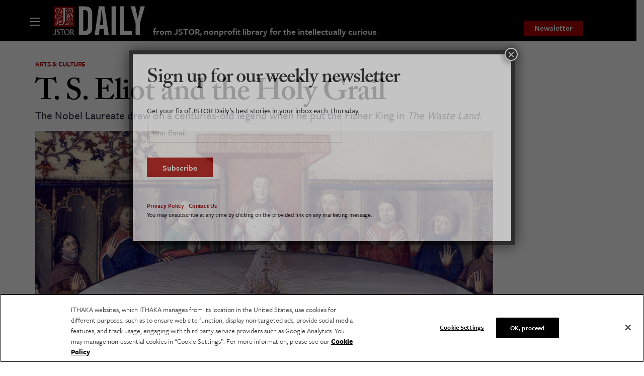

--- FILE ---
content_type: text/html; charset=utf-8
request_url: https://www.google.com/recaptcha/api2/anchor?ar=1&k=6Lfm4tgrAAAAADiGWR9xu848P_5K6B55HHfQmRy_&co=aHR0cHM6Ly9kYWlseS5qc3Rvci5vcmc6NDQz&hl=en&v=PoyoqOPhxBO7pBk68S4YbpHZ&size=invisible&anchor-ms=20000&execute-ms=30000&cb=gohu1ltgmhp9
body_size: 48533
content:
<!DOCTYPE HTML><html dir="ltr" lang="en"><head><meta http-equiv="Content-Type" content="text/html; charset=UTF-8">
<meta http-equiv="X-UA-Compatible" content="IE=edge">
<title>reCAPTCHA</title>
<style type="text/css">
/* cyrillic-ext */
@font-face {
  font-family: 'Roboto';
  font-style: normal;
  font-weight: 400;
  font-stretch: 100%;
  src: url(//fonts.gstatic.com/s/roboto/v48/KFO7CnqEu92Fr1ME7kSn66aGLdTylUAMa3GUBHMdazTgWw.woff2) format('woff2');
  unicode-range: U+0460-052F, U+1C80-1C8A, U+20B4, U+2DE0-2DFF, U+A640-A69F, U+FE2E-FE2F;
}
/* cyrillic */
@font-face {
  font-family: 'Roboto';
  font-style: normal;
  font-weight: 400;
  font-stretch: 100%;
  src: url(//fonts.gstatic.com/s/roboto/v48/KFO7CnqEu92Fr1ME7kSn66aGLdTylUAMa3iUBHMdazTgWw.woff2) format('woff2');
  unicode-range: U+0301, U+0400-045F, U+0490-0491, U+04B0-04B1, U+2116;
}
/* greek-ext */
@font-face {
  font-family: 'Roboto';
  font-style: normal;
  font-weight: 400;
  font-stretch: 100%;
  src: url(//fonts.gstatic.com/s/roboto/v48/KFO7CnqEu92Fr1ME7kSn66aGLdTylUAMa3CUBHMdazTgWw.woff2) format('woff2');
  unicode-range: U+1F00-1FFF;
}
/* greek */
@font-face {
  font-family: 'Roboto';
  font-style: normal;
  font-weight: 400;
  font-stretch: 100%;
  src: url(//fonts.gstatic.com/s/roboto/v48/KFO7CnqEu92Fr1ME7kSn66aGLdTylUAMa3-UBHMdazTgWw.woff2) format('woff2');
  unicode-range: U+0370-0377, U+037A-037F, U+0384-038A, U+038C, U+038E-03A1, U+03A3-03FF;
}
/* math */
@font-face {
  font-family: 'Roboto';
  font-style: normal;
  font-weight: 400;
  font-stretch: 100%;
  src: url(//fonts.gstatic.com/s/roboto/v48/KFO7CnqEu92Fr1ME7kSn66aGLdTylUAMawCUBHMdazTgWw.woff2) format('woff2');
  unicode-range: U+0302-0303, U+0305, U+0307-0308, U+0310, U+0312, U+0315, U+031A, U+0326-0327, U+032C, U+032F-0330, U+0332-0333, U+0338, U+033A, U+0346, U+034D, U+0391-03A1, U+03A3-03A9, U+03B1-03C9, U+03D1, U+03D5-03D6, U+03F0-03F1, U+03F4-03F5, U+2016-2017, U+2034-2038, U+203C, U+2040, U+2043, U+2047, U+2050, U+2057, U+205F, U+2070-2071, U+2074-208E, U+2090-209C, U+20D0-20DC, U+20E1, U+20E5-20EF, U+2100-2112, U+2114-2115, U+2117-2121, U+2123-214F, U+2190, U+2192, U+2194-21AE, U+21B0-21E5, U+21F1-21F2, U+21F4-2211, U+2213-2214, U+2216-22FF, U+2308-230B, U+2310, U+2319, U+231C-2321, U+2336-237A, U+237C, U+2395, U+239B-23B7, U+23D0, U+23DC-23E1, U+2474-2475, U+25AF, U+25B3, U+25B7, U+25BD, U+25C1, U+25CA, U+25CC, U+25FB, U+266D-266F, U+27C0-27FF, U+2900-2AFF, U+2B0E-2B11, U+2B30-2B4C, U+2BFE, U+3030, U+FF5B, U+FF5D, U+1D400-1D7FF, U+1EE00-1EEFF;
}
/* symbols */
@font-face {
  font-family: 'Roboto';
  font-style: normal;
  font-weight: 400;
  font-stretch: 100%;
  src: url(//fonts.gstatic.com/s/roboto/v48/KFO7CnqEu92Fr1ME7kSn66aGLdTylUAMaxKUBHMdazTgWw.woff2) format('woff2');
  unicode-range: U+0001-000C, U+000E-001F, U+007F-009F, U+20DD-20E0, U+20E2-20E4, U+2150-218F, U+2190, U+2192, U+2194-2199, U+21AF, U+21E6-21F0, U+21F3, U+2218-2219, U+2299, U+22C4-22C6, U+2300-243F, U+2440-244A, U+2460-24FF, U+25A0-27BF, U+2800-28FF, U+2921-2922, U+2981, U+29BF, U+29EB, U+2B00-2BFF, U+4DC0-4DFF, U+FFF9-FFFB, U+10140-1018E, U+10190-1019C, U+101A0, U+101D0-101FD, U+102E0-102FB, U+10E60-10E7E, U+1D2C0-1D2D3, U+1D2E0-1D37F, U+1F000-1F0FF, U+1F100-1F1AD, U+1F1E6-1F1FF, U+1F30D-1F30F, U+1F315, U+1F31C, U+1F31E, U+1F320-1F32C, U+1F336, U+1F378, U+1F37D, U+1F382, U+1F393-1F39F, U+1F3A7-1F3A8, U+1F3AC-1F3AF, U+1F3C2, U+1F3C4-1F3C6, U+1F3CA-1F3CE, U+1F3D4-1F3E0, U+1F3ED, U+1F3F1-1F3F3, U+1F3F5-1F3F7, U+1F408, U+1F415, U+1F41F, U+1F426, U+1F43F, U+1F441-1F442, U+1F444, U+1F446-1F449, U+1F44C-1F44E, U+1F453, U+1F46A, U+1F47D, U+1F4A3, U+1F4B0, U+1F4B3, U+1F4B9, U+1F4BB, U+1F4BF, U+1F4C8-1F4CB, U+1F4D6, U+1F4DA, U+1F4DF, U+1F4E3-1F4E6, U+1F4EA-1F4ED, U+1F4F7, U+1F4F9-1F4FB, U+1F4FD-1F4FE, U+1F503, U+1F507-1F50B, U+1F50D, U+1F512-1F513, U+1F53E-1F54A, U+1F54F-1F5FA, U+1F610, U+1F650-1F67F, U+1F687, U+1F68D, U+1F691, U+1F694, U+1F698, U+1F6AD, U+1F6B2, U+1F6B9-1F6BA, U+1F6BC, U+1F6C6-1F6CF, U+1F6D3-1F6D7, U+1F6E0-1F6EA, U+1F6F0-1F6F3, U+1F6F7-1F6FC, U+1F700-1F7FF, U+1F800-1F80B, U+1F810-1F847, U+1F850-1F859, U+1F860-1F887, U+1F890-1F8AD, U+1F8B0-1F8BB, U+1F8C0-1F8C1, U+1F900-1F90B, U+1F93B, U+1F946, U+1F984, U+1F996, U+1F9E9, U+1FA00-1FA6F, U+1FA70-1FA7C, U+1FA80-1FA89, U+1FA8F-1FAC6, U+1FACE-1FADC, U+1FADF-1FAE9, U+1FAF0-1FAF8, U+1FB00-1FBFF;
}
/* vietnamese */
@font-face {
  font-family: 'Roboto';
  font-style: normal;
  font-weight: 400;
  font-stretch: 100%;
  src: url(//fonts.gstatic.com/s/roboto/v48/KFO7CnqEu92Fr1ME7kSn66aGLdTylUAMa3OUBHMdazTgWw.woff2) format('woff2');
  unicode-range: U+0102-0103, U+0110-0111, U+0128-0129, U+0168-0169, U+01A0-01A1, U+01AF-01B0, U+0300-0301, U+0303-0304, U+0308-0309, U+0323, U+0329, U+1EA0-1EF9, U+20AB;
}
/* latin-ext */
@font-face {
  font-family: 'Roboto';
  font-style: normal;
  font-weight: 400;
  font-stretch: 100%;
  src: url(//fonts.gstatic.com/s/roboto/v48/KFO7CnqEu92Fr1ME7kSn66aGLdTylUAMa3KUBHMdazTgWw.woff2) format('woff2');
  unicode-range: U+0100-02BA, U+02BD-02C5, U+02C7-02CC, U+02CE-02D7, U+02DD-02FF, U+0304, U+0308, U+0329, U+1D00-1DBF, U+1E00-1E9F, U+1EF2-1EFF, U+2020, U+20A0-20AB, U+20AD-20C0, U+2113, U+2C60-2C7F, U+A720-A7FF;
}
/* latin */
@font-face {
  font-family: 'Roboto';
  font-style: normal;
  font-weight: 400;
  font-stretch: 100%;
  src: url(//fonts.gstatic.com/s/roboto/v48/KFO7CnqEu92Fr1ME7kSn66aGLdTylUAMa3yUBHMdazQ.woff2) format('woff2');
  unicode-range: U+0000-00FF, U+0131, U+0152-0153, U+02BB-02BC, U+02C6, U+02DA, U+02DC, U+0304, U+0308, U+0329, U+2000-206F, U+20AC, U+2122, U+2191, U+2193, U+2212, U+2215, U+FEFF, U+FFFD;
}
/* cyrillic-ext */
@font-face {
  font-family: 'Roboto';
  font-style: normal;
  font-weight: 500;
  font-stretch: 100%;
  src: url(//fonts.gstatic.com/s/roboto/v48/KFO7CnqEu92Fr1ME7kSn66aGLdTylUAMa3GUBHMdazTgWw.woff2) format('woff2');
  unicode-range: U+0460-052F, U+1C80-1C8A, U+20B4, U+2DE0-2DFF, U+A640-A69F, U+FE2E-FE2F;
}
/* cyrillic */
@font-face {
  font-family: 'Roboto';
  font-style: normal;
  font-weight: 500;
  font-stretch: 100%;
  src: url(//fonts.gstatic.com/s/roboto/v48/KFO7CnqEu92Fr1ME7kSn66aGLdTylUAMa3iUBHMdazTgWw.woff2) format('woff2');
  unicode-range: U+0301, U+0400-045F, U+0490-0491, U+04B0-04B1, U+2116;
}
/* greek-ext */
@font-face {
  font-family: 'Roboto';
  font-style: normal;
  font-weight: 500;
  font-stretch: 100%;
  src: url(//fonts.gstatic.com/s/roboto/v48/KFO7CnqEu92Fr1ME7kSn66aGLdTylUAMa3CUBHMdazTgWw.woff2) format('woff2');
  unicode-range: U+1F00-1FFF;
}
/* greek */
@font-face {
  font-family: 'Roboto';
  font-style: normal;
  font-weight: 500;
  font-stretch: 100%;
  src: url(//fonts.gstatic.com/s/roboto/v48/KFO7CnqEu92Fr1ME7kSn66aGLdTylUAMa3-UBHMdazTgWw.woff2) format('woff2');
  unicode-range: U+0370-0377, U+037A-037F, U+0384-038A, U+038C, U+038E-03A1, U+03A3-03FF;
}
/* math */
@font-face {
  font-family: 'Roboto';
  font-style: normal;
  font-weight: 500;
  font-stretch: 100%;
  src: url(//fonts.gstatic.com/s/roboto/v48/KFO7CnqEu92Fr1ME7kSn66aGLdTylUAMawCUBHMdazTgWw.woff2) format('woff2');
  unicode-range: U+0302-0303, U+0305, U+0307-0308, U+0310, U+0312, U+0315, U+031A, U+0326-0327, U+032C, U+032F-0330, U+0332-0333, U+0338, U+033A, U+0346, U+034D, U+0391-03A1, U+03A3-03A9, U+03B1-03C9, U+03D1, U+03D5-03D6, U+03F0-03F1, U+03F4-03F5, U+2016-2017, U+2034-2038, U+203C, U+2040, U+2043, U+2047, U+2050, U+2057, U+205F, U+2070-2071, U+2074-208E, U+2090-209C, U+20D0-20DC, U+20E1, U+20E5-20EF, U+2100-2112, U+2114-2115, U+2117-2121, U+2123-214F, U+2190, U+2192, U+2194-21AE, U+21B0-21E5, U+21F1-21F2, U+21F4-2211, U+2213-2214, U+2216-22FF, U+2308-230B, U+2310, U+2319, U+231C-2321, U+2336-237A, U+237C, U+2395, U+239B-23B7, U+23D0, U+23DC-23E1, U+2474-2475, U+25AF, U+25B3, U+25B7, U+25BD, U+25C1, U+25CA, U+25CC, U+25FB, U+266D-266F, U+27C0-27FF, U+2900-2AFF, U+2B0E-2B11, U+2B30-2B4C, U+2BFE, U+3030, U+FF5B, U+FF5D, U+1D400-1D7FF, U+1EE00-1EEFF;
}
/* symbols */
@font-face {
  font-family: 'Roboto';
  font-style: normal;
  font-weight: 500;
  font-stretch: 100%;
  src: url(//fonts.gstatic.com/s/roboto/v48/KFO7CnqEu92Fr1ME7kSn66aGLdTylUAMaxKUBHMdazTgWw.woff2) format('woff2');
  unicode-range: U+0001-000C, U+000E-001F, U+007F-009F, U+20DD-20E0, U+20E2-20E4, U+2150-218F, U+2190, U+2192, U+2194-2199, U+21AF, U+21E6-21F0, U+21F3, U+2218-2219, U+2299, U+22C4-22C6, U+2300-243F, U+2440-244A, U+2460-24FF, U+25A0-27BF, U+2800-28FF, U+2921-2922, U+2981, U+29BF, U+29EB, U+2B00-2BFF, U+4DC0-4DFF, U+FFF9-FFFB, U+10140-1018E, U+10190-1019C, U+101A0, U+101D0-101FD, U+102E0-102FB, U+10E60-10E7E, U+1D2C0-1D2D3, U+1D2E0-1D37F, U+1F000-1F0FF, U+1F100-1F1AD, U+1F1E6-1F1FF, U+1F30D-1F30F, U+1F315, U+1F31C, U+1F31E, U+1F320-1F32C, U+1F336, U+1F378, U+1F37D, U+1F382, U+1F393-1F39F, U+1F3A7-1F3A8, U+1F3AC-1F3AF, U+1F3C2, U+1F3C4-1F3C6, U+1F3CA-1F3CE, U+1F3D4-1F3E0, U+1F3ED, U+1F3F1-1F3F3, U+1F3F5-1F3F7, U+1F408, U+1F415, U+1F41F, U+1F426, U+1F43F, U+1F441-1F442, U+1F444, U+1F446-1F449, U+1F44C-1F44E, U+1F453, U+1F46A, U+1F47D, U+1F4A3, U+1F4B0, U+1F4B3, U+1F4B9, U+1F4BB, U+1F4BF, U+1F4C8-1F4CB, U+1F4D6, U+1F4DA, U+1F4DF, U+1F4E3-1F4E6, U+1F4EA-1F4ED, U+1F4F7, U+1F4F9-1F4FB, U+1F4FD-1F4FE, U+1F503, U+1F507-1F50B, U+1F50D, U+1F512-1F513, U+1F53E-1F54A, U+1F54F-1F5FA, U+1F610, U+1F650-1F67F, U+1F687, U+1F68D, U+1F691, U+1F694, U+1F698, U+1F6AD, U+1F6B2, U+1F6B9-1F6BA, U+1F6BC, U+1F6C6-1F6CF, U+1F6D3-1F6D7, U+1F6E0-1F6EA, U+1F6F0-1F6F3, U+1F6F7-1F6FC, U+1F700-1F7FF, U+1F800-1F80B, U+1F810-1F847, U+1F850-1F859, U+1F860-1F887, U+1F890-1F8AD, U+1F8B0-1F8BB, U+1F8C0-1F8C1, U+1F900-1F90B, U+1F93B, U+1F946, U+1F984, U+1F996, U+1F9E9, U+1FA00-1FA6F, U+1FA70-1FA7C, U+1FA80-1FA89, U+1FA8F-1FAC6, U+1FACE-1FADC, U+1FADF-1FAE9, U+1FAF0-1FAF8, U+1FB00-1FBFF;
}
/* vietnamese */
@font-face {
  font-family: 'Roboto';
  font-style: normal;
  font-weight: 500;
  font-stretch: 100%;
  src: url(//fonts.gstatic.com/s/roboto/v48/KFO7CnqEu92Fr1ME7kSn66aGLdTylUAMa3OUBHMdazTgWw.woff2) format('woff2');
  unicode-range: U+0102-0103, U+0110-0111, U+0128-0129, U+0168-0169, U+01A0-01A1, U+01AF-01B0, U+0300-0301, U+0303-0304, U+0308-0309, U+0323, U+0329, U+1EA0-1EF9, U+20AB;
}
/* latin-ext */
@font-face {
  font-family: 'Roboto';
  font-style: normal;
  font-weight: 500;
  font-stretch: 100%;
  src: url(//fonts.gstatic.com/s/roboto/v48/KFO7CnqEu92Fr1ME7kSn66aGLdTylUAMa3KUBHMdazTgWw.woff2) format('woff2');
  unicode-range: U+0100-02BA, U+02BD-02C5, U+02C7-02CC, U+02CE-02D7, U+02DD-02FF, U+0304, U+0308, U+0329, U+1D00-1DBF, U+1E00-1E9F, U+1EF2-1EFF, U+2020, U+20A0-20AB, U+20AD-20C0, U+2113, U+2C60-2C7F, U+A720-A7FF;
}
/* latin */
@font-face {
  font-family: 'Roboto';
  font-style: normal;
  font-weight: 500;
  font-stretch: 100%;
  src: url(//fonts.gstatic.com/s/roboto/v48/KFO7CnqEu92Fr1ME7kSn66aGLdTylUAMa3yUBHMdazQ.woff2) format('woff2');
  unicode-range: U+0000-00FF, U+0131, U+0152-0153, U+02BB-02BC, U+02C6, U+02DA, U+02DC, U+0304, U+0308, U+0329, U+2000-206F, U+20AC, U+2122, U+2191, U+2193, U+2212, U+2215, U+FEFF, U+FFFD;
}
/* cyrillic-ext */
@font-face {
  font-family: 'Roboto';
  font-style: normal;
  font-weight: 900;
  font-stretch: 100%;
  src: url(//fonts.gstatic.com/s/roboto/v48/KFO7CnqEu92Fr1ME7kSn66aGLdTylUAMa3GUBHMdazTgWw.woff2) format('woff2');
  unicode-range: U+0460-052F, U+1C80-1C8A, U+20B4, U+2DE0-2DFF, U+A640-A69F, U+FE2E-FE2F;
}
/* cyrillic */
@font-face {
  font-family: 'Roboto';
  font-style: normal;
  font-weight: 900;
  font-stretch: 100%;
  src: url(//fonts.gstatic.com/s/roboto/v48/KFO7CnqEu92Fr1ME7kSn66aGLdTylUAMa3iUBHMdazTgWw.woff2) format('woff2');
  unicode-range: U+0301, U+0400-045F, U+0490-0491, U+04B0-04B1, U+2116;
}
/* greek-ext */
@font-face {
  font-family: 'Roboto';
  font-style: normal;
  font-weight: 900;
  font-stretch: 100%;
  src: url(//fonts.gstatic.com/s/roboto/v48/KFO7CnqEu92Fr1ME7kSn66aGLdTylUAMa3CUBHMdazTgWw.woff2) format('woff2');
  unicode-range: U+1F00-1FFF;
}
/* greek */
@font-face {
  font-family: 'Roboto';
  font-style: normal;
  font-weight: 900;
  font-stretch: 100%;
  src: url(//fonts.gstatic.com/s/roboto/v48/KFO7CnqEu92Fr1ME7kSn66aGLdTylUAMa3-UBHMdazTgWw.woff2) format('woff2');
  unicode-range: U+0370-0377, U+037A-037F, U+0384-038A, U+038C, U+038E-03A1, U+03A3-03FF;
}
/* math */
@font-face {
  font-family: 'Roboto';
  font-style: normal;
  font-weight: 900;
  font-stretch: 100%;
  src: url(//fonts.gstatic.com/s/roboto/v48/KFO7CnqEu92Fr1ME7kSn66aGLdTylUAMawCUBHMdazTgWw.woff2) format('woff2');
  unicode-range: U+0302-0303, U+0305, U+0307-0308, U+0310, U+0312, U+0315, U+031A, U+0326-0327, U+032C, U+032F-0330, U+0332-0333, U+0338, U+033A, U+0346, U+034D, U+0391-03A1, U+03A3-03A9, U+03B1-03C9, U+03D1, U+03D5-03D6, U+03F0-03F1, U+03F4-03F5, U+2016-2017, U+2034-2038, U+203C, U+2040, U+2043, U+2047, U+2050, U+2057, U+205F, U+2070-2071, U+2074-208E, U+2090-209C, U+20D0-20DC, U+20E1, U+20E5-20EF, U+2100-2112, U+2114-2115, U+2117-2121, U+2123-214F, U+2190, U+2192, U+2194-21AE, U+21B0-21E5, U+21F1-21F2, U+21F4-2211, U+2213-2214, U+2216-22FF, U+2308-230B, U+2310, U+2319, U+231C-2321, U+2336-237A, U+237C, U+2395, U+239B-23B7, U+23D0, U+23DC-23E1, U+2474-2475, U+25AF, U+25B3, U+25B7, U+25BD, U+25C1, U+25CA, U+25CC, U+25FB, U+266D-266F, U+27C0-27FF, U+2900-2AFF, U+2B0E-2B11, U+2B30-2B4C, U+2BFE, U+3030, U+FF5B, U+FF5D, U+1D400-1D7FF, U+1EE00-1EEFF;
}
/* symbols */
@font-face {
  font-family: 'Roboto';
  font-style: normal;
  font-weight: 900;
  font-stretch: 100%;
  src: url(//fonts.gstatic.com/s/roboto/v48/KFO7CnqEu92Fr1ME7kSn66aGLdTylUAMaxKUBHMdazTgWw.woff2) format('woff2');
  unicode-range: U+0001-000C, U+000E-001F, U+007F-009F, U+20DD-20E0, U+20E2-20E4, U+2150-218F, U+2190, U+2192, U+2194-2199, U+21AF, U+21E6-21F0, U+21F3, U+2218-2219, U+2299, U+22C4-22C6, U+2300-243F, U+2440-244A, U+2460-24FF, U+25A0-27BF, U+2800-28FF, U+2921-2922, U+2981, U+29BF, U+29EB, U+2B00-2BFF, U+4DC0-4DFF, U+FFF9-FFFB, U+10140-1018E, U+10190-1019C, U+101A0, U+101D0-101FD, U+102E0-102FB, U+10E60-10E7E, U+1D2C0-1D2D3, U+1D2E0-1D37F, U+1F000-1F0FF, U+1F100-1F1AD, U+1F1E6-1F1FF, U+1F30D-1F30F, U+1F315, U+1F31C, U+1F31E, U+1F320-1F32C, U+1F336, U+1F378, U+1F37D, U+1F382, U+1F393-1F39F, U+1F3A7-1F3A8, U+1F3AC-1F3AF, U+1F3C2, U+1F3C4-1F3C6, U+1F3CA-1F3CE, U+1F3D4-1F3E0, U+1F3ED, U+1F3F1-1F3F3, U+1F3F5-1F3F7, U+1F408, U+1F415, U+1F41F, U+1F426, U+1F43F, U+1F441-1F442, U+1F444, U+1F446-1F449, U+1F44C-1F44E, U+1F453, U+1F46A, U+1F47D, U+1F4A3, U+1F4B0, U+1F4B3, U+1F4B9, U+1F4BB, U+1F4BF, U+1F4C8-1F4CB, U+1F4D6, U+1F4DA, U+1F4DF, U+1F4E3-1F4E6, U+1F4EA-1F4ED, U+1F4F7, U+1F4F9-1F4FB, U+1F4FD-1F4FE, U+1F503, U+1F507-1F50B, U+1F50D, U+1F512-1F513, U+1F53E-1F54A, U+1F54F-1F5FA, U+1F610, U+1F650-1F67F, U+1F687, U+1F68D, U+1F691, U+1F694, U+1F698, U+1F6AD, U+1F6B2, U+1F6B9-1F6BA, U+1F6BC, U+1F6C6-1F6CF, U+1F6D3-1F6D7, U+1F6E0-1F6EA, U+1F6F0-1F6F3, U+1F6F7-1F6FC, U+1F700-1F7FF, U+1F800-1F80B, U+1F810-1F847, U+1F850-1F859, U+1F860-1F887, U+1F890-1F8AD, U+1F8B0-1F8BB, U+1F8C0-1F8C1, U+1F900-1F90B, U+1F93B, U+1F946, U+1F984, U+1F996, U+1F9E9, U+1FA00-1FA6F, U+1FA70-1FA7C, U+1FA80-1FA89, U+1FA8F-1FAC6, U+1FACE-1FADC, U+1FADF-1FAE9, U+1FAF0-1FAF8, U+1FB00-1FBFF;
}
/* vietnamese */
@font-face {
  font-family: 'Roboto';
  font-style: normal;
  font-weight: 900;
  font-stretch: 100%;
  src: url(//fonts.gstatic.com/s/roboto/v48/KFO7CnqEu92Fr1ME7kSn66aGLdTylUAMa3OUBHMdazTgWw.woff2) format('woff2');
  unicode-range: U+0102-0103, U+0110-0111, U+0128-0129, U+0168-0169, U+01A0-01A1, U+01AF-01B0, U+0300-0301, U+0303-0304, U+0308-0309, U+0323, U+0329, U+1EA0-1EF9, U+20AB;
}
/* latin-ext */
@font-face {
  font-family: 'Roboto';
  font-style: normal;
  font-weight: 900;
  font-stretch: 100%;
  src: url(//fonts.gstatic.com/s/roboto/v48/KFO7CnqEu92Fr1ME7kSn66aGLdTylUAMa3KUBHMdazTgWw.woff2) format('woff2');
  unicode-range: U+0100-02BA, U+02BD-02C5, U+02C7-02CC, U+02CE-02D7, U+02DD-02FF, U+0304, U+0308, U+0329, U+1D00-1DBF, U+1E00-1E9F, U+1EF2-1EFF, U+2020, U+20A0-20AB, U+20AD-20C0, U+2113, U+2C60-2C7F, U+A720-A7FF;
}
/* latin */
@font-face {
  font-family: 'Roboto';
  font-style: normal;
  font-weight: 900;
  font-stretch: 100%;
  src: url(//fonts.gstatic.com/s/roboto/v48/KFO7CnqEu92Fr1ME7kSn66aGLdTylUAMa3yUBHMdazQ.woff2) format('woff2');
  unicode-range: U+0000-00FF, U+0131, U+0152-0153, U+02BB-02BC, U+02C6, U+02DA, U+02DC, U+0304, U+0308, U+0329, U+2000-206F, U+20AC, U+2122, U+2191, U+2193, U+2212, U+2215, U+FEFF, U+FFFD;
}

</style>
<link rel="stylesheet" type="text/css" href="https://www.gstatic.com/recaptcha/releases/PoyoqOPhxBO7pBk68S4YbpHZ/styles__ltr.css">
<script nonce="v54NcqGFD51p2q3MqPIzJA" type="text/javascript">window['__recaptcha_api'] = 'https://www.google.com/recaptcha/api2/';</script>
<script type="text/javascript" src="https://www.gstatic.com/recaptcha/releases/PoyoqOPhxBO7pBk68S4YbpHZ/recaptcha__en.js" nonce="v54NcqGFD51p2q3MqPIzJA">
      
    </script></head>
<body><div id="rc-anchor-alert" class="rc-anchor-alert"></div>
<input type="hidden" id="recaptcha-token" value="[base64]">
<script type="text/javascript" nonce="v54NcqGFD51p2q3MqPIzJA">
      recaptcha.anchor.Main.init("[\x22ainput\x22,[\x22bgdata\x22,\x22\x22,\[base64]/[base64]/bmV3IFpbdF0obVswXSk6Sz09Mj9uZXcgWlt0XShtWzBdLG1bMV0pOks9PTM/bmV3IFpbdF0obVswXSxtWzFdLG1bMl0pOks9PTQ/[base64]/[base64]/[base64]/[base64]/[base64]/[base64]/[base64]/[base64]/[base64]/[base64]/[base64]/[base64]/[base64]/[base64]\\u003d\\u003d\x22,\[base64]\\u003d\x22,\x22A8KZw77CvcKsNnAXfVNvOsKCU3HDk8OBKn7Ck2I5RMKIwo/DnMOFw65pUcK4A8KTwrEOw7wfZTTCqsOPw4DCnMK8fBodw7oPw57ChcKUTsKOJcOlYsKVIsKbHUIQwrUWW2Y3AArCikxAw5LDtyltwptzGwB0csOOJMKwwqIhOMKyFBEAwqU1YcOgw6k1ZsObw61Rw48mBj7Dp8OCw5ZlP8Kyw55vTcOnfyXCk3vCpHPClA/[base64]/DnlVNYcKzw5nDm8OlBcK4w6tPG0ECDcO/wp/CkD7DpD7CtsOoeUNxwo4NwpZkTcKsegnCosOOw77CkCvCp0p1w6PDjknDqw7CgRV3wovDr8OowoIsw6kFVMKyKGrCucK6AMOhwqDDkwkQwqXDisKBAREMRMOhNUwNQMOMZXXDl8Ktw5vDrGtqHwoOw47CusOZw4RkwqPDnlrCiyh/w7zCmTNQwrgAXCUlVlXCk8K/w7fChcKuw7IMNjHCpwVqwolhNcKLc8K1wpjCkBQFVADCi27DuWcJw6kPw4nDqCtwWHtROcKgw4pMw6tSwrIYw7LDhyDCrTHCrMKKwq/DhTg/ZsKuwqvDjxkERsO7w47DjMKXw6vDom3Cu1NUZcOlFcKnMMKxw4fDn8KkDxl4wrfCtsO/[base64]/w4dbw77DsMKdw7DCvx7CsURuVcOpw780GBDCjMKZO8KgQMOMbyENIWzCtcOmWRsXfMOaQ8O0w5p+CFbDtnUfCiR8wqVNw7wzaMKDYcOGw5HDrD/CiHkvB1/[base64]/FFvDjExkUMOSOVbDnFDCjSrDhwFEEMKTK8O6w7bCvMKXw4vCpMKXcMKzw5nCpBLDuk/DsQdDwqBpwpNrwr93IMKgwp7DmMODOsKewrvCqAXDosKGKcONwrrCs8Oww5PCgMKVw55RwqYlw6lPchzDjSfDskwnacKVTMKEacKLw7bDmSU5w7ZIRVDCkCw3w78oXy/DrsK/[base64]/CtW5hdsOkAMK/wqvDmMKXYMK9asKVBntpwrrCrcKUwoTCqcKxIT/CvMOFw5xqAsKow7jDt8Kkw4FXCy7DlsKVF1MOVArDlMKbw5DCjcKQU2wxesOpH8OJwpEnwq4DWF3CvMO0wrcqwp7CiCPDmnnDqsKpbsKuYhEdGsOdwpxVw6jDhnTDt8OYZ8OBcxbDj8K+UMKbw4s6cnQYEGJEQcKJUVjCqcOVRcOyw7/DqMOIBsOYw7RKwonCgcODw6kAw44nE8O/[base64]/DiMK0In8/wo5kw6w0V8Onwo52W1nCrjhww5sQbcOCV0zCvSPCmj/[base64]/ClgrClMKYw4jDtMOfFsOSwpjDr8KlTz8rPsKrw4TDj3Nyw6nDjBPDtcO7CHbDtHdVTzw9w6/CvwjChcOmwqTDvFhdwrcmw61PwqEcYmHDjxnDicKkw4DDssOydsKqXTh5bivCmMK+LxHDvX8NwoPColpJw4kRNwZjUgFOwqXCgsKoPhA7wpfCriAZw743wrbCtsOxQy/DqcKIwpXCplTDszYGw5HCisOGIsK7wrvCq8OXw55CwpRwA8OnB8OdJMOtworDgsKlw5HDgljCrj/DscO7RcKMw4PCqsOBfsOewrsDYjTCmRnDqm5Uw6fCuCAhwozDlMOZd8OZecOpHh/DoVLCvMOyEsObwq9wworCqMKRwqjDkhUvHMO1DkHCpFnCkFvCpFzDpGkvw7ccGcKQwozDh8K2wrx+aFPCmkxHNlPClcOhecKFdh5ow64gYcOOXsOLwq/CsMO5PgzDk8KBwpbDvyw9wqDCoMOBCcKYUcOGGDXCpMOsXcKEWiI4w48swpjCvsO9e8OgO8O6wo/CvQfDm18cw4vChhjDtThdwrjCqFcRw7lWbXgQw6QLwr5vXUrDg0zDpcKTw4bCgTjChMKOKsK2GVxoT8K4AcOHwqvDo0XChsOcIcKFMjjChMK4woLDtMKXCxPCicOGa8KQwrMewq7DnMOrwqDCicO4YjXDm1nCvcOsw5QwwoTClsKFOTYWCk4Vwr/CuxEdMADCp0U3wprDjMK/w7k7LsOVw6d6w4tewrwzSivCgMKFwptYXMKVwoUAeMK8woU8wo/CigE7I8KAwofDlcObw6Bzw6zDg1zDjSQbFToRZmfDnsKiw7Z7VGUzw5TCi8OFw6TCuHrDmsO0TjViwq/CmGtyEcK2w6jDqMKbesO3BsKHwqzDplV5M3XDlz7Dj8KNwrbDikfCusKSEDPDgsOdw7I4fCrCmFPDlF7DnxbCkHIIw6fDijldcmZGUMKfU0cUexfDjcKHY3ggeMOtLsOEwp4Ew6ZvV8ObZHcWwqLCl8K0PT7DqMKXJcOrwrNNw6I5cCVSw5LCtBfCogRqw6x/w4U8KsO3wqBLcAzClcKZZQ0Cw7PDnsK+w7nDgsOEwoHDrXXDvhDCtVDDpmHDk8K0X3bCo3Q0WMKUw552w7DCmETDlcO9GXnDu2PDgsOyQcKtKcKEwoHCk2sgw78wwrAQFcKywptVwr7DmnjDiMKpMjLCtgIxaMO0E2bDrFQmBGlFQMO3wp/CjMO/w5FcEF3CgMKGdzEOw5U1DB7DrzTCicKMXMOhH8OKZMKHwqrCjSjDsHnCh8Kiw51Aw4hCMsKFwozCiEXCnxXDl23CuG3CjifDg2bChTlyfnfDhHscNEsAFMKNSGjDvsOLwoXCv8KUwqBzwoc0wq/DpRLCtWMoN8KsEjdvUT/Cg8KmAAbDrMOMwrvDsTBff3rCkcK5wp96f8KcwoYAwrkiecO/[base64]/DsgcXw65Hw6XCrwdmEsOcw5PChsOZwrvDv8K8wolTF8KdwqgZwqPDpgpYZh4CBsK0w4rDs8OIwr3DgcOHPVpddU9aVcK/wqtSwrVxwr7Cp8KIw57Cs39ew6RHwqDDs8OVw43CjcK/JDIxwpdKChs6woHDvhh+wptNwqbDmcO3wpBxOmsUT8O7w4ldwrMJDRF2YsKew5Infg0tZBXCi2/Dgxoew7DCr27DnsOCDU1BZMKSwoXDlTLCugIUBhvDlsOcwrIWwr13IMK7w5XDkMKdwofDjcO9wp/ChsKIC8OZwrDCuy3CpcKJwrkCW8KpJXBJwqPCmsOTw73CryrDu0hzw5XDumkbw5hYw4rCuMO9cS3CoMOaw4B2wpTCmXctRRDCskfDt8K1w6nCi8K+FcOlw4RfR8OEw6TDnsKvTx3Dqw7CqnxZw4zDhVbCu8KmNxtqD3rCpMO+aMK9WAbCsCLChMOcwoYtwo/Ctg7DtEZUw63DvEnCuC/DjMOjWMKXwpTDnHk+HkPDvHonHcOFSsOadXp1JjjDoBA/QEfDkAoCwqRYwrXChcOMVMOywpjCvMO9wprDpkJpacKObGvCjy4Cw5/CmMKWVCANfsK8wpAFw4IQGSHDuMK7DcKLZUDDvHrDn8KVw4BsBnYpYFhSw4R4wohowofDn8Krw6XCiAfCk1xWVsKuwp89JDrChsO3w4xmezZJwpwTfMKvXhnCtUAcw5LDrhHClXMkPkEOHCDDiAc3wo/DlMKtJA1cacKcwoJgXMKlw6DDsWNmJH8GDcOWdMKUw4rDhcOjw5FRw77DoBvCu8KOw4pzwo5SwrM/HmjDtVFxw4/Cmm/CmMKDc8Krw5giw47CqsOAYMOcPsO5wod5cVbDuD5wJ8K4csO9GcKBwpgwLEvCs8ORSMO3w7PDqcOcwosDOAx/w6XCm8OcKsONwrRyRRzCoV/CsMO5UsOuHXILw6HDhcKNw6A4XMOuwpxYasOWw41Le8O8w4ledcKiZDdtwrRFw4XDg8KfwozCgsK/ZsOYwoXCm15aw6DCkUXChMKLP8KfGcODw5U1JMKmCMKow40tCMOAwqHDr8K+Y0V9w68hMsKVwq5lw7snwqnDjRLDgmvChcOMw6LCtMKVwq/DmSnCmMKGwq3Ct8OfaMO6BXsDJH83NETDqQAnw6fCqXvCq8OPZi0gasKHUBvCphHCi2TCsMOQG8KHa0TDs8KxfCXCk8OcIMOzXUbCs3rDiCnDhihNSsKXwqt8w6bCusKRw6fCk1HCt2JKHB59bWkef8KGG1pdw4LDqsKJIw4HQMOUETwCwoXDvcOYw79BwpTDujjDmC/CmcKFNnLDlkgFGHECeEogw5Q2w7nChkfCisOVwpvCjVcqwoDCrkYHw6/CsQ4gPSHCj2HDo8KDw6UHw6jCi8OKw4jDisK+w6tIYSsmIcKLICQ8w4zDgsOXNMOVPMOjG8Kpw6bCrio9E8Orc8O2wqNbw4rDhW7CuCfDksKbw67CjENBF8KmMVgtCF/CgsOXwoVVw5/CusKMelzCrAgdP8Ozw7lEwrkywqliwr3DmsKXbFnDhsO2wqjDtG/CqMK+S8OGwoluw7TDjHbCqcKJCMK/XVltEcKHw5jCnG0TY8OjfcKRwoVhfMOwAjATNMOsDsOgw4/DkBdBNlkgwqbDnMO5QU3Cq8KGw5fDggbDuVTDlhbCkB4fwoHCucK2w7rDrg82D2oVwrB4YMKAwoYIw67DoQrClVDDgVRHCS/CnsKqwpfCosOVXHPDnCPCmCbDlzbCncOvWMKAVsKuwqpIT8Ofw5dEecOuwpt1YMK0w7xAbC9gYWTCqcOfHDzCjTvDh0XDmw/DlBtrD8KgfRNXw63Dh8Kow5NOwolSQMOsYW7DiSjDhMO3w5RPQUzDi8OlwrM5XMOQwonDrMKYccOKworDghM3wo3DkGJzPsOswqHCmMOPOcKoA8ORw5QiecKew4J/[base64]/UsKSZ1tbw4hzBmnDk8OMY1zChzpVwrnCtcKPw7d4w7DDpcKbdMOTfVzDq0XCjMOSw7vCn08wwqzDtsOHwq3DnBY3w7ZSw7E3AsKlM8Kvw5vDtkNGwokRwrPDtXQjwrzDvMOXXwTDgMKLEcOrLUInLn/CihBnwr/[base64]/CjAvCvi5aw5JcwoVDP1XDpzLDicK/wrhaAcO0wrDClsOnXGIpwp9gcj8lw5QyFMKBw6VewqJ9wqk1esKbJMKgwpJKfBBDAlzClhxDcFrCssKeJcKBE8OxVcKCG2Y4w7g9T3jDsi3Cj8K+woDDiMOCw6xRGmrCrcO1NAzCjBECP3BuFMK/FsKveMKTw7TCoTvDqMOFw5HDnmwcCw5Qw77DicK+A8ObQMK/w7YXwobDnsKLX8K3wpE+wo7Chjo7AzhTw6LDtE4JOcOqw7gAw4/[base64]/w5Z3w4bCq34hEcOVQm02w4cgJcOYwrQ4wo0dfsOSf8Krw6ZTVVTDgV3CucOWMcKaNcOQEMK9w57CnsKYwq8+w4TDqH0Jw6vCkijCtnJLw5kiLMKZLjHCg8KkwrzDr8O0acKtcsKLU2Erw6t6woo5EcOpw6HDvm3DvApyHMKxIsK1wo/CjMKOwpfDu8O7wpHCs8OcbcOONF0tIcKBcUzDp8Owwqo+ZxRPKSrDoMOrw7fCmRQew5NDw6ZRRRbDnsKww5rCmsKaw7lkJcKjwrLDpF/Du8K3XRoewpnCokZfG8Ovw4pNw7wwecKjZlZSa2Jfw7Rbw4HCmj4Dw7bCl8K/UzzDjsKKw6fCo8OswpjCn8OowpAowrsCw6DDrksCwpjDjQNAw4/DvcKlw7dTw7nCrEMQw6/[base64]/DkcKbKMKRc0fDmcOowrXDqcOow6jDhcOywrIRccK8woF7CSoRwrUhwo4oJ8KEwqfDnG/Dn8Omw4jCvMOyOQBIw4k/woLCrsOpwokrC8KyP1jDtcOnwpDCgcOtwqzCqQjDswbCsMOew6/DpsOtwo8ZwqdqYcOLwoUhwq5RScOzwqcWQsK+w4tEZsKwwoB6w4BEw6jCllTDjifDoDbCmcO9asK4wo9dw6/DtcOmB8KfHBASUsKEUTtfSMOOFsK4c8O0P8O8wpzDum/DmsKRw6PChSLCuhNcdSTCuSsUw5VLw6YlwrDCrg7DqDXDkMK1H8O2woATwqfDrcKZw4PCvG9MYcKZB8KNw4jCu8OHCxdLDXvCjy0+wrXDozpaw7rCqBfCpU9cw45sDG/CiMKwwrQqw7PDow1NQcKnKsKMQ8KhV1MDF8KscMODw6lgWQLDqmXCtsKEfV9sFSJwwq8zJsKmw7hPw5zCoUpfw6DDsgfDpMKWw6HDow3DnjHDkQRzwrjDqCowbsOJPkLCpBfDncKnw6QQOzJIw4sdGcOqc8KVN0EKMB/CgXjCisKPK8OjLsO3SXPCj8OoeMOTd1jChgrCn8KnMsOSwqLDtTILTEcIwp3DiMO4wpbDqMONw4DCosK4Yy1Zw6TDuCPDqMOuwqhwUH/CosOqVQNiwqrDksKbw4E4w53Cki8Nw7kNwrIuQ17DkiAgw6rDmsKgTcKuwpNEJiEzDD3DqMOACBPCsMKsB3xQw6fDsFBwwpbDt8OEf8KIw73Cr8O0D2E0McK0wp45W8KWW10DZMOZw6DCk8ORw7PCtsKnM8KswqcJG8Kwwr/[base64]/[base64]/Cj8Kuw7VXC8KCMRnChcK5fQPCsH3DvcOiwqLDrAdrw4bClMOYQMOef8ObwoZ3RiBhw6vChcKow4UpLxTDlcKnwp7Dgzk7w5XDgcOGfFTDn8OiEgzCn8OXER/Cm0szwpLCs2DDpV1Ww71LZMK/N21ewpvCmMKlw4rDrsKYw4nDgH1AE8Ksw4rCq8K/GEpmw7rDnmBRw6XCglYKw7PCgMOGTkDDmnTClsK5GVpXw6LCqMOrwrwDwprCh8Oywo4sw6jCtsK3GVN/RQBLJMKHw4TDrzQqw6VSOFjDosKsVMODScKhAhRowoTCix5SwqvCqR3DjsO1w68VOcOhw6ZbT8KjPsKZw7JUw7DDlMKrBw7CrsKLwq7Dj8KYwrjDosKCRztGw7Z9VSjDuMKYwrjDu8O0w5TCvsKrwqvCtTfCmU5twprCp8KqBVIFdBjDky5Swp/[base64]/[base64]/Cq2xOwqjDgGF9RMK+w6LDucKSwrQyw51PwoPCssKNwpDDhsKQFMKfw6nCi8OnwokFdGjCrcKpw7LCkcOxKmfDrsOawprDkMKsFQ/[base64]/CtlTDs8KCBhRuwrbDn0xHOsKwwq5CwoXCscOQw4Zkw69Fw4DCqFZjTjDCm8OCHAliw4/Cj8KcBBhRwp7Cs1DCjiwcHCPCtn4eBxTCv0nCmSZ2PjzCj8Kmw5zCvRTCgEkzGcOQw7ERJ8O/[base64]/Di8OMwrjDhsKAw54wwqPDncOzw7LDg2PDgMKTw4vDhxfCrMOow5/[base64]/DkDPDjQnDpXHChcKYJsOcOy3Dv8OkAcOcw7ZwLH3DmlTDhETCoxQjw7PClxlEw6jDtMKiwpcHwrxZAQDDpsKUw4B/Gno9LMO7wovClsOdPsOTPcOpw4NkOMOJw4bDj8KmFBFfw6PChhhgTTtFw6PCo8OrE8OIdgrCumRmwpgRDk3CosKjw5pIZiZiCsO1wqQMeMKMKsOfwrRAw6F2VBHCu1JXwqLCqsOtMXh+w6sxwrQsZMO7w7/[base64]/[base64]/[base64]/[base64]/CgMKyMGfCscOMJMOFw5s4KWXCryVSYm7Do8KGVMOdwpoEwp5SIzJ5w5/[base64]/DlAsawoDCvsKcw6hFwrPDujN0dRXDssOWwrJyVMOjwrXDnErDjcOMXTDCjVVpw6fCgsKWwr0fwpMULMKvEGFUD8K1wqQNYsO+SsOnwr/[base64]/DgljCicKWG0EYVnPCum3CqGR9cWYsRifDgxrDuErDlMOaWzsKSsKew63Di27DkQPDjMOPwqnCscOuwpNNw41UCm7DpHLCihLDn1nDsynChMOvOMKTccK3w5/DqEAUUSPCvsOQw6Atw4dxemTCkwQ9XjhBwoU8EUJpw7wYw47DtsOSwpcBasKNwp1nDUVfQVrDq8KiJcOPQ8OlZRlzwqJ6LsKPTEVPwroKw6YZw67DrcO0wrE2Yi/Dh8KPw6zDuTNaC1NzMsKpLEbCo8KxwoV/IcKQWWNODMOkUsOdwoU8AmQuc8OXWULDkwrCn8Kcw4TCl8O6YsOVwqsWw7XDlMK/[base64]/CucKueMOlcsO5C3jCn8ONTiDDg1JwXn/DkMKRPMOYwpUKPH0CScOpS8Kawqs4esKSw6LDvhcsQTHCqkQIwrMewq7DkE/[base64]/Dly/DqMOhREV6w4s1GsKSKMKwZsK0wpdnwpXCuXpxLVnCvEpRDhluw7cIXRHCjsK2NWvDqTBQwrMrcCYhw4jCpsOXw6LCmsKdw4hww5vDjQ5hwqbCjMOIw6HDkMKCZQdAR8OMZX/[base64]/WDzCisKFQMOkwo7DisKvbAzDjcKHIBvCkMKhw6nCscORwqs6csKzwqgvJ1/Chi/[base64]/[base64]/CqXDCr8Kow5LDq8KyTBUmccOSZy3CgMOqwqFvwprCt8OsFMKZwrHCusOUw7g8RMKTw4N8SSXDnA4FcsK2w7/DrcOzw7A4cnrDvAnDvMOvfV7DqR51FcKLA2rDv8OeDMOHIcO7w7VZGcO8woLCvsKPwpTCsRtFBVTDikFJwq1ew4IpHcKJwp/CpsO1w6IQw4vDphQDw4zCq8KdwpjDjHYFwqpXwrZ5O8KfwpTCjCzDkADCtsOFX8OJw4TDh8KAVcKiwpfCp8Knwr04w6wSZETCocKrKApIwpXCucOPwo/DicKGwqdXw7LDrMOywrBUw7zCkMK/w6TCpsOhKkodbwzCmMKMFcOCJwzDhjtoBQLCklhKwobCqHLChMOMwqQ7wr0AQ0JDV8K6w5cXLXB4wo/CjhILw5HDr8OXWX9dwrs4w5/[base64]/Ct3vCr8KLw6wObcKRw7Ihb8Olw4TCksKzW8Ksw6pbwoRsw6nCuk7CiS3DsMO0JsKecsKqwobDslReblc2wovCgcO8W8OdwrEZAsOxYzjCvcK+w5/CuzPCusKzw77Dv8OME8OPJRF5WsKlQQkOwo90w73DswVTwpEVw7YdQnvDsMKvw74/AsKBwpTCpTt6WcOCw4TCnVPCiisow7UDwqMRFMKBZWIsworDtMOLFnpPw6sGw7jDlwpbw7HCnAwHTCrCtTUGacK3w4XCh1plDMKGSE4gSMOCMR9Tw5nCkcOiBxHDj8OwwrfDtjYUwrbDgsOlw4M/[base64]/CvnNqw4LCrcO9wofDiHDCtcOAw6PCo3vDgx/CtyfDv8KdW0/[base64]/w6TDpsO+e8OgW1JJw4PCqcKHOMOZIQrDssOaw4/[base64]/DVJLccOiw5DDusK/[base64]/[base64]/[base64]/CtBvDkyzDnsOZwrnCnsOBaMKmTsO+w6cbMMOWD8OHw5AxXHDDtHjDscOLw5HCgHIEJsK1w6wASnU9UCdrw5PCm1PCqEwKLXzDi2/[base64]/B8OLw6zClcOFw5tOw6hnwq3CtcOtIcODw55FSQPCpcObf8Odwps+w7s2w6/DtsOAwqkXwp7Dp8Kmw69Bw6nDuMKtwr7CkcKnw5N/[base64]/CisOVKcKkccKew4jDuDPDqw7CkBfCicKXwqzCgsK6OlDDkFxncsOcw7XCpWtaZj5WYiNof8O+woZ9EgciImk/w5c0w41Qwq57S8Oxw5MxLsOgwrcJwqXCmsOkOH8sFzzCpnpew5fCo8OVKGgEw7lvJsOzwpfCugTDtmYzw5UuT8O/PsOUew/DhivDksOFwpHDisKfZzIAW1Zww7Mew60Hw5LDvsOjC2XCjcKhwqBRGzNhw75qw4rCtsKgw6EPHsOqwpjDui3DlihtCsOBwqJFOcKKQk/DpMKEwoJ+wq/CmsKNcS/[base64]/[base64]/[base64]/[base64]/wpHDg2J4w40BfMKxIMOUw5fDoUzClTLCtMOwUMOPUhnDpMKswr/[base64]/CicOzwowtw4jDjMKBwqJDwqMPbcKXM8K7FD1ywpfDu8K4w6LCs1DDnQcTwrnDvlwXaMOxAUY+w7EAwphWC0zDiWhUw6cCwpHCi8KfwrrCsXYsE8KUw6vChcKaC8K9AMKsw5FLwprCssOgOsODRcK/[base64]/CkmHDj0FLwpPCkmRLHj1vw6A5aG0FwpfCtUjDu8KAB8OIMcOwSsOSwrfCucKnYMOtwoTCnsOKXsODw5vDssKlBxfDoSXDuXnDox5wWFA6wpPDozHCo8OCw4/[base64]/w7cIP2PDuMOdEF9HLsKIbsOjVHvChGnCkcORw50HNx7CmCBIwrMwLcOFZ0d2wpvCrsO7KMKwwonDjQREAsOyXGs7csKVWXrDrsKUdDDDtsKtwrJfRsKFw67Dt8OVIH8vTQHDgE0LaMOCZSzCj8O/woXCpMO2EcKCwpZlSMK/[base64]/wrpnwqMtQMOQworDtsOXDmAXQiLCkAU5wpwewpR3NMK/w6/DgcO7w5MHw5UucmIxFl7Ck8KbIAHDjcONdMKSXxXChsKJwozDm8OVMMOBwrMvYyo1wpLDiMOCZ1PCgcOmw7TCosOywpQ6AsKKemYmOV9SK8KdbMOTOMOHBT/CpQ7DlsK4w6JbZzjDisOEw53DhDhcdMOEwrhMw4xYw7IEwr/[base64]/[base64]/[base64]/CgcO4w7YTUcOUw7kcVRzDs8KQw6oWwq0je8OOwrJTC8KNwpzCnkHDrnbDr8OjwohGZV0rw71efcK1cGMhwpQKNsKHwovCon9hbMOdQ8KSZcO+EsO7MSrDiVnDisKxWsKwDEI3w5BWCBjDicKxwpshS8KDEsKlw5XDhgbCuT/DsQcGIsKHIsKSwqHDrH3CvwpnairDrAMmw71jw5l9wqzCgE/[base64]/d8O1wq80wqDDnMKjw4ZfwoYZDSRkw6wRGBbCmcKwwosxw4nDqh0IwrUBYz5WUnzDpFxtwpbDkMK8SsKYA8OIUwbCpMKUwq3DjMK+w6tOwqh2Pj7CmATDiFddw5TDkmkMdGnDv3MnUjoWw6/CjsKpw6tWw7jCs8OAMsOFIMOvKMKoO25Yw53DlzTCqhTCvi7Cr1vCgcKTJcOPGFtjBwtuGsOZw6trw4tgQMK7woXDplwSByYAw4TClAcvfTHCpzViwoLCqyIuEcKTeMKrwo/[base64]/MsOeR1vCrVvDk0AXwq4KX8OJTyx3w5M3wpPDssO3w59/X3QWwoQeUmXDiMKYYxQ/Tl0nRBE+Ezh5wqNew5HCrQQRwpQRwoU0wpEOw7Qzw4Iiw6UWw7bDqxbCtTdXw77DgG4WBhIbAVg1woI+AmslCG/CnsO7wrzDlnrDkD/DlSzCh2g+Cn5xS8OVwpfDtx1NasOIw44FwqHDosOVw4BAwrsfQcOSWMKUJiPCtMK+w7tWLcKWw7R9wofCjALDssOvBzTDrUslYwjDvcOUPcKrwpoiw4DDhMKAw4fChcK0RMOfwoFXw6/CmSzCi8ONwpHDtMK1wqwpwohZf39twpkuJMOGF8OmwqkRw4nCpMOIw4AmBj/[base64]/CvV/DlsKDwoHCvFYhBsKzw5LDrsKCCn5OPiPCjsKdRCnDksO7asODwqfChwBeJ8KLwrgBIsO6w4N5YcKHCMOff1BswqfDrcO4wqjCrXl3wqAfwpHCvT3DvsKufUZJw6Fzw61GLRrDl8OMdmfCpTQWwp5yw607UcKpEQU3wpfCpMKIFMO4w6l9woU6LBE4IS/[base64]/DqzPCkcOewo3Dt8OBEwBywrHDncOxwqlnw5XCrcO8wqjDhsKAOBfDrRHCom7DuVnDssKIGEbDqVgpdsOLw4IkE8OGS8O9w5EEw5/Dq1nDmD4Vw6nCncO4w5YLRMKYFC8CC8OMGhjCnBTDgcKYShAGYMKvbRUkwqlgTG7DtVE9dFLClcOIwrAqWH3ChXrCnlDDggYHw6kRw7PDi8KewonCmMKEw5HDm0vCrMKOAB/Cp8OJL8KfwqYhM8KkMcOrw4cCw4s5IzvDtxfCjnMUdsKpDETDmyHDp2hZfQQvwr4Yw5gbw4AXwqLDgTbDpcK1w5hQZMOSJR/CkQMlw7zDlcOSYzgIRcO+RMOOBkjCrsOXLy1qw7U1OMKZd8KXO1JBLMOnw4XDqUdawp0cwonCqFLCrhPCqx4GbnHCusOUwoLCp8KIcE/CtcOfdCEMN20jw6/Cq8KpSMKvLAHCo8OrHSx2aiFWw6tGLMKrwobCj8KAwp1Fe8OWBkIuw4/CqXRRW8KPwozCvQoVZRA/w67DjsOCcsOyw7vCuRAnJsKZRknDsljCoUgXw4wqH8Oad8Oaw4DCjgDDrlYTEsOYwqJJN8O9wrfDpsKww71/bzJQwpfCiMKWcQZ1SCDChzUBbsOdVMK6PEN/w4/DkSTDt8KLXcOtRMKSG8ORSMK5dMOxwqFNw49VexjDnhwvN2nDlTTDmgxLwqEIEGpDQiciFzHCt8KfRMO7B8Obw7rDkiLCuBzDl8KZwpzCmHMXw5XDnsOIwpcGf8KaNcOnwpvCv2/CqB7DqWwAfMKENgjDtBF3PMKLw7cZwqthZ8Kray0ww4/CkjRrZTICw5zDl8KfBDDCk8OhwpnDrcODw6kVK35vwrjDusKnw5JSBcOQw4XDscKydMKHw77Cl8Olwo/DtkZtEsKCw4kGw4hLP8KrwrfCvMKIMB/CqMO3VQXCqsOpGSzCp8KhwrTCilTDnB/CssOjw59YwqXCv8OEK0HDs2nCtizDjsOVw7vCjgTDrGMTw6M7PcOdVMO9w6HDsCTDphDCvBjDvzlKK1AmwqYewo3CuwYzQcOrNMOGw4VRdhACwq8+KHjDgBzDuMOZw7/Dl8KAwqsRwq1rw5pLa8OmwqktwrfDqMKow7Q+w5jCtsKzScO/esODAcOtNTM+w6wYw75/IsOfwoU7ZQXDh8KiZMKQaSjCisOawovDlAbCmcK1w7Q5w4U/w4wKw57ClRMXGMO9SU10PsK+w59EQj0dwrvDmAjClTASw6XDlkrDow/Cq05aw7dlwqLDv0QPKX3DiVvCnsKyw4F+w7FuDMK3w4rDhiDDpMOdwptRw7rDjcO/[base64]/AwDDg8KsL2jDnMO9wrnChWrCqiXCqMK1fMKaw45HwrLCjHdsHzcJw7TCnSzDiMKswqHCk2oTwpcUw7xKMsK2wojDt8OECsKzwolbw5hyw4IvHUl6QhbCkE3CgUfDp8OkQMKgBioRw61pK8O2Yghawr7DmsKbSDPClsKpRGhBRsOBcMOQLxbDj1UXw5pnNXPDjx0/FnDCk8KpHMOHw5rDvVQ3woQ7w58PwqTDtD0Ywp3DgcOkw7siwq3DrcKcw7oGVsObwqPDsz4bUcK3MsOiJDo2w7x6dwTDnsK0TMOLw7gzQcKOVXXDrWrCssK0wqHDgcK8wrVXAcKuTcKHwpTDtMKQw51Aw5zDujTCm8KgwocCSD0JFgwSwq/CicK4csKEeMO/PT7CqXPCsMOMw4QjwpYhB8O4CCZPw7jDl8KOfGsZcT/DlMOIEEPDmRNEXcKjQcKFRQV+wqHDscOww6rDhh0/S8Onw6/CnsK6w5kgw6o1w5lVwrfDosOOesOeZ8OkwqAsw506LcKJdHAqw7fDqDUwwqHDtjlCwrfCl0jCoGwBw4PChsOUwqtsFDTDl8OZwrgtF8ObfsKmw4kEGsOFMRR9d2jDl8OJXMOEZcOOEAxDWcOdbcKBfEk7EHLDhcK3w5Fsa8KaS3FNT1xlw7jDsMOlUDXChTLDiC/DnQXCr8KuwotrCMOXwpHCsD/CncO3bxXDvEhHTQ9Ka8KVasK7eR/DpDVow7oCCQnDmMKxw5fCi8OkCik/[base64]/wqdLw6zDvsO1wpTChQBPw40SwqcpYgwPwoTCjsKqecOVA8Otb8OxTjMTw45Uwo3Du13DiXrClk0xfsKqwq92D8OFwo91wqPDi1DDpmYlwrjDn8Kywo3CtcOUFcOqwq3DgsK5wq9TYMKsVSx1w5bDiMOBwp/Cml0lLRUHAsKWCWDDkMKNZwfDucKtw6nDoMKWwoLCtsOHZ8ORw6fDpMK/fsOoA8KgwrVTLgzDuz58RMO/wr3DgMKOXsKZecOmw69jFWHDs0vDlxFRfT51TXlDP3lWwrQRw5hXwrnCksKYB8Knw7rDhwBiB3sEd8K3e3/[base64]/DqnxDacObVsKvwoIdwqDCgMKAw7XCssOzw74bD8KewqZLMMKjw6/ClEPCkcKNwozCnHB8w6rCgkrCkinCgsOTZH3DpG5mw4HDmwgaw6/DusKhw5XDlAfDu8OPwpZmw4fDg3zCgsOhDhAtw4HDhhvDo8KzcMKxTMODDD/CpXx+cMKvVMOlMBDCusOIwpVoHk/Dq0U1G8Kaw6/DmMKRIsOmIsOHasKbw4PCmmLDrTrDrMKoSMKHwo1Fwp3Dn008ckDDgyPCvlJzcVR8wprCnl3CpcO/LATCnMKDQsKtUsKsQ07Cp8KdwoLDksKGEGHCpULDr3U7wp7ChsOJw5zDgcKnw7xzXFvCvsK8wrF1NMOMw7vDlALDocO+wrnDokltesOrwowzF8Kfwo7Ctl90FlfCo2k+w7vDhcKcw5MdeiHClQ9Iw7bCvHBYeHnDuGtLSMOpwoFPVcOeSwBzw5bCqMKKw5/DmcKiw5vDo3HDscOtw6bCjgjDv8Ohw63CjMKVw4lCMBfDn8KAw5nDpcOUIlUQQ3XDjcOhw5cCfcOAYsO5w5BhfMK/w4BiwqnDv8Oyw5bDgcKAwozCrn3DkSXCplDDhMKkTMKXasKyWcOywo7DvsOSIGHCoHppwrN5wrMbw7XChcKgwoVww7rCiV02VEAZw6YRw5fDsx/CoGR9wrrCjTx8LVTDtXVfwrHCrDDDh8OjfGB/[base64]/Dv8KzDMKbwqQ/RhPDtcOPwo8GVsKcwoTDvTZRRcOsVMOuwrvCisKzOyPCi8KWD8Kqw6PDvgLCgQXDk8OwCEQ6w77Dq8ONTD0PwoVFwrU6HMOmwrFQdsKlwo3DsnHCqT0/A8Kmw43CqGVrw5LCpQdLw5xNw7IQw44nNH7CgR3Ck2bDgMOUQsOrOcKsw6HCqMKSwrw4wqPCs8KnG8Oxw6xGw5VwYzQJAAonwrnCqcKcGyHDlcKXS8KyJ8KNHFfCl8Krwp/Dj0A0dwXDrMKHXMO0wqMNXjzDiVVnwpPDlzfCrVnDtsOxScOCYg3DlW3Cl0jClsOZwozCocKUwpjDsnhqwoTDkMKieMOnw7ZWXMKgKMK0w748OcKSwrtvcsKCw7PCsCwEIhPCrMOoYD1yw6NLw5TCjMK/JcKfw6ZXw7TCmcORCngiFsKYBcOgwqDCtlvCrcK7w6rCpMKuKcOYwp/ChMK4FTHCu8KMC8OPw5dZAQgbOsOWw450DcOhwovCqC3DiMKNdDvDlHPDk8KrD8K+w6PDqcKsw5AWwpEEw7Esw7kOwoPCmUhIw7fCmsKBbmFiwpw/wppFw4I2w44IW8KkwqTCpn5eGsORP8OUw4nDlsK0NxXDvGjCicOcEMKCeVjCmsOywrzDtcOSaXvDsQU6woA/wonCulFTwo4cdAfDicKjJMOTwqLCoyc1wroNCibDjAbCnQlBFsO5KQLDsBTDj2/DucKbb8OiU0rDjsOGKR8PMMKjJVLCsMKaasK5dcOGwo5jZC3Cm8KYDMOiKMO7wqfDncKGw4XDrXHCkgVGZsOtej3Dv8KswrYBwoHCr8KQw7jCnCoaw5owwp3CskjDqypWXQtkDMKUw6jDkcOgG8KhZcO0bsOqPH9VfSs0JMO3wq42WTbDjsO4wr/Cq3Ujw4rCnVZOD8KbRynDp8K/w4zDv8OHSDlhHcKsbmDCuy9qw4XCk8Knc8OXw4/CsDTDpxTDsXDCjyXCm8O/[base64]/CrMK4PjNsJsOdEcKUw6fCtcKuMk8lwqUpw6DCg8OBW8K0XsK5woALejzCokM7Y8ODw49+w4XDk8OrUcK0wozDvT9bX2g\\u003d\x22],null,[\x22conf\x22,null,\x226Lfm4tgrAAAAADiGWR9xu848P_5K6B55HHfQmRy_\x22,0,null,null,null,1,[21,125,63,73,95,87,41,43,42,83,102,105,109,121],[1017145,565],0,null,null,null,null,0,null,0,null,700,1,null,0,\[base64]/76lBhn6iwkZoQoZnOKMAhk\\u003d\x22,0,0,null,null,1,null,0,0,null,null,null,0],\x22https://daily.jstor.org:443\x22,null,[3,1,1],null,null,null,1,3600,[\x22https://www.google.com/intl/en/policies/privacy/\x22,\x22https://www.google.com/intl/en/policies/terms/\x22],\x22g0qBfqFP6KqOWJw312fW/qWVPYlwQbbVqDBvvoX2pjk\\u003d\x22,1,0,null,1,1768590253415,0,0,[201,238],null,[41,2,140,152,192],\x22RC-srByYovkEehyWw\x22,null,null,null,null,null,\x220dAFcWeA4H2jejLoD52W_3g3SKXhFfGVehItYChSftY0eockKaet9H-uZKMOMf-wLyI8AeVo5Lbubwwz8coTNc_Wmhtmyfz76_pA\x22,1768673053462]");
    </script></body></html>

--- FILE ---
content_type: text/css
request_url: https://daily.jstor.org/wp-content/plugins/daily-sleuth-plugin/frontend/assets/css/index.css?ver=6.8.3
body_size: 9778
content:
/*! tailwindcss v4.1.11 | MIT License | https://tailwindcss.com */@layer properties{@supports (((-webkit-hyphens:none)) and (not (margin-trim:inline))) or ((-moz-orient:inline) and (not (color:rgb(from red r g b)))){*,:before,:after,::backdrop{--tw-rotate-x:initial;--tw-rotate-y:initial;--tw-rotate-z:initial;--tw-skew-x:initial;--tw-skew-y:initial;--tw-border-style:solid;--tw-font-weight:initial;--tw-shadow:0 0 #0000;--tw-shadow-color:initial;--tw-shadow-alpha:100%;--tw-inset-shadow:0 0 #0000;--tw-inset-shadow-color:initial;--tw-inset-shadow-alpha:100%;--tw-ring-color:initial;--tw-ring-shadow:0 0 #0000;--tw-inset-ring-color:initial;--tw-inset-ring-shadow:0 0 #0000;--tw-ring-inset:initial;--tw-ring-offset-width:0px;--tw-ring-offset-color:#fff;--tw-ring-offset-shadow:0 0 #0000;--tw-duration:initial;--tw-ease:initial}}}@layer base{html,body,div,span,applet,object,iframe,h1,h2,h3,h4,h5,h6,p,blockquote,pre,a,abbr,acronym,address,big,cite,code,del,dfn,em,img,ins,kbd,q,s,samp,small,strike,strong,sub,sup,tt,b,u,i,center,dl,dt,dd,ol,ul,li,fieldset,form,label,legend,table,caption,tbody,tfoot,thead,tr,th,td,article,aside,canvas,details,embed,figure,figcaption,footer,header,hgroup,menu,nav,output,ruby,section,summary,time,mark,audio,video{vertical-align:baseline;border:0;margin:0;padding:0}article,aside,details,figcaption,figure,footer,header,hgroup,menu,nav,section{display:block}ol,ul{list-style:none}blockquote,q{quotes:none}blockquote:before,blockquote:after,q:before,q:after{content:"";content:none}table{border-collapse:collapse;border-spacing:0}:root{--pharos-asset-icon-academic-content:assets/icons/academic-content.svg;--pharos-asset-icon-add:assets/icons/add.svg;--pharos-asset-icon-add-to-folder:assets/icons/add-to-folder.svg;--pharos-asset-icon-arrow-down:assets/icons/arrow-down.svg;--pharos-asset-icon-arrow-left:assets/icons/arrow-left.svg;--pharos-asset-icon-arrow-right:assets/icons/arrow-right.svg;--pharos-asset-icon-arrow-up:assets/icons/arrow-up.svg;--pharos-asset-icon-attachment:assets/icons/attachment.svg;--pharos-asset-icon-audio:assets/icons/audio.svg;--pharos-asset-icon-base:assets/icons/base.svg;--pharos-asset-icon-book:assets/icons/book.svg;--pharos-asset-icon-browse:assets/icons/browse.svg;--pharos-asset-icon-calendar:assets/icons/calendar.svg;--pharos-asset-icon-chat:assets/icons/chat.svg;--pharos-asset-icon-checkmark:assets/icons/checkmark.svg;--pharos-asset-icon-checkmark-filled-circle:assets/icons/checkmark-filled-circle.svg;--pharos-asset-icon-checkmark-inverse:assets/icons/checkmark-inverse.svg;--pharos-asset-icon-checkmark-small:assets/icons/checkmark-small.svg;--pharos-asset-icon-chevron-down:assets/icons/chevron-down.svg;--pharos-asset-icon-chevron-left:assets/icons/chevron-left.svg;--pharos-asset-icon-chevron-left-large:assets/icons/chevron-left-large.svg;--pharos-asset-icon-chevron-right:assets/icons/chevron-right.svg;--pharos-asset-icon-chevron-right-large:assets/icons/chevron-right-large.svg;--pharos-asset-icon-chevron-up:assets/icons/chevron-up.svg;--pharos-asset-icon-circle:assets/icons/circle.svg;--pharos-asset-icon-cite:assets/icons/cite.svg;--pharos-asset-icon-close:assets/icons/close.svg;--pharos-asset-icon-close-small:assets/icons/close-small.svg;--pharos-asset-icon-close-inverse:assets/icons/close-inverse.svg;--pharos-asset-icon-closed-captions-off:assets/icons/closed-captions-off.svg;--pharos-asset-icon-closed-captions-on:assets/icons/closed-captions-on.svg;--pharos-asset-icon-compare:assets/icons/compare.svg;--pharos-asset-icon-collapse:assets/icons/shift-right.svg;--pharos-asset-icon-community:assets/icons/community.svg;--pharos-asset-icon-copy:assets/icons/copy.svg;--pharos-asset-icon-dash-small:assets/icons/dash-small.svg;--pharos-asset-icon-delete:assets/icons/delete.svg;--pharos-asset-icon-download:assets/icons/download.svg;--pharos-asset-icon-drag-and-drop:assets/icons/drag-and-drop.svg;--pharos-asset-icon-edit:assets/icons/edit.svg;--pharos-asset-icon-ellipses-horizontal:assets/icons/ellipses-horizontal.svg;--pharos-asset-icon-ellipses-vertical:assets/icons/ellipses-vertical.svg;--pharos-asset-icon-email:assets/icons/email.svg;--pharos-asset-icon-exclamation:assets/icons/exclamation.svg;--pharos-asset-icon-exclamation-inverse:assets/icons/exclamation-inverse.svg;--pharos-asset-icon-expand:assets/icons/shift-left.svg;--pharos-asset-icon-facebook:assets/icons/facebook.svg;--pharos-asset-icon-feedback:assets/icons/feedback.svg;--pharos-asset-icon-filetype-html:assets/icons/filetype-html.svg;--pharos-asset-icon-filetype-pdf:assets/icons/filetype-pdf.svg;--pharos-asset-icon-filetype-ppt:assets/icons/filetype-ppt.svg;--pharos-asset-icon-filetype-zip:assets/icons/filetype-zip.svg;--pharos-asset-icon-filter:assets/icons/filter.svg;--pharos-asset-icon-fit-to-view:assets/icons/fit-to-view.svg;--pharos-asset-icon-fit-to-width:assets/icons/fit-to-width.svg;--pharos-asset-icon-folder:assets/icons/folder.svg;--pharos-asset-icon-folder-new:assets/icons/folder-new.svg;--pharos-asset-icon-folder-selected:assets/icons/folder-selected.svg;--pharos-asset-icon-fullscreen:assets/icons/fullscreen.svg;--pharos-asset-icon-fullscreen-minimize:assets/icons/fullscreen-minimize.svg;--pharos-asset-icon-gen-ai:assets/icons/gen-ai.svg;--pharos-asset-icon-google-color:assets/icons/google-color.svg;--pharos-asset-icon-google:assets/icons/google.svg;--pharos-asset-icon-group:assets/icons/group.svg;--pharos-asset-icon-image:assets/icons/image.svg;--pharos-asset-icon-info-inverse:assets/icons/info-inverse.svg;--pharos-asset-icon-instagram:assets/icons/instagram.svg;--pharos-asset-icon-institution:assets/icons/institution.svg;--pharos-asset-icon-laptop:assets/icons/laptop.svg;--pharos-asset-icon-link:assets/icons/link.svg;--pharos-asset-icon-link-add:assets/icons/link-add.svg;--pharos-asset-icon-link-external:assets/icons/link-external.svg;--pharos-asset-icon-link-external-small:assets/icons/link-external-small.svg;--pharos-asset-icon-linkedin:assets/icons/linkedin.svg;--pharos-asset-icon-menu:assets/icons/menu.svg;--pharos-asset-icon-microsoft-color:assets/icons/microsoft-color.svg;--pharos-asset-icon-mode-paging:assets/icons/mode-paging.svg;--pharos-asset-icon-mode-scrolling:assets/icons/mode-scrolling.svg;--pharos-asset-icon-move:assets/icons/move.svg;--pharos-asset-icon-new:assets/icons/new.svg;--pharos-asset-icon-notification:assets/icons/notification.svg;--pharos-asset-icon-notification-unread:assets/icons/notification-unread.svg;--pharos-asset-icon-page-break:assets/icons/page-break.svg;--pharos-asset-icon-page-first:assets/icons/page-first.svg;--pharos-asset-icon-page-last:assets/icons/page-last.svg;--pharos-asset-icon-panorama:assets/icons/panorama.svg;--pharos-asset-icon-partial-circle:assets/icons/partial-circle.svg;--pharos-asset-icon-pause:assets/icons/pause.svg;--pharos-asset-icon-pause-large:assets/icons/pause-large.svg;--pharos-asset-icon-pin:assets/icons/pin.svg;--pharos-asset-icon-play:assets/icons/play.svg;--pharos-asset-icon-play-large:assets/icons/play-large.svg;--pharos-asset-icon-primary-source:assets/icons/primary-source.svg;--pharos-asset-icon-private:assets/icons/private.svg;--pharos-asset-icon-profile:assets/icons/profile.svg;--pharos-asset-icon-question-inverse:assets/icons/question-inverse.svg;--pharos-asset-icon-refresh:assets/icons/refresh.svg;--pharos-asset-icon-register:assets/icons/register.svg;--pharos-asset-icon-reorder:assets/icons/reorder.svg;--pharos-asset-icon-research-tool:assets/icons/research-tool.svg;--pharos-asset-icon-restrictive:assets/icons/restrictive.svg;--pharos-asset-icon-rotate:assets/icons/rotate.svg;--pharos-asset-icon-save:assets/icons/save.svg;--pharos-asset-icon-save-and-close:assets/icons/save-and-close.svg;--pharos-asset-icon-save-changes:assets/icons/save-changes.svg;--pharos-asset-icon-saved:assets/icons/saved.svg;--pharos-asset-icon-search:assets/icons/search.svg;--pharos-asset-icon-seek-backward:assets/icons/seek-backward.svg;--pharos-asset-icon-seek-forward:assets/icons/seek-forward.svg;--pharos-asset-icon-select-text:assets/icons/select-text.svg;--pharos-asset-icon-send:assets/icons/send.svg;--pharos-asset-icon-share:assets/icons/share.svg;--pharos-asset-icon-side-panel:assets/icons/side-panel.svg;--pharos-asset-icon-shift-left:assets/icons/shift-left.svg;--pharos-asset-icon-shift-right:assets/icons/shift-right.svg;--pharos-asset-icon-shift-up:assets/icons/shift-up.svg;--pharos-asset-icon-shift-down:assets/icons/shift-down.svg;--pharos-asset-icon-sort:assets/icons/sort.svg;--pharos-asset-icon-sound-high:assets/icons/sound-high.svg;--pharos-asset-icon-sound-low:assets/icons/sound-low.svg;--pharos-asset-icon-sound-none:assets/icons/sound-none.svg;--pharos-asset-icon-star:assets/icons/star.svg;--pharos-asset-icon-star-filled:assets/icons/star-filled.svg;--pharos-asset-icon-text-align-center:assets/icons/text-align-center.svg;--pharos-asset-icon-text-align-left:assets/icons/text-align-left.svg;--pharos-asset-icon-text-align-right:assets/icons/text-align-right.svg;--pharos-asset-icon-text-bold:assets/icons/text-bold.svg;--pharos-asset-icon-text-italic:assets/icons/text-italic.svg;--pharos-asset-icon-text-strikethrough:assets/icons/text-strikethrough.svg;--pharos-asset-icon-text-underline:assets/icons/text-underline.svg;--pharos-asset-icon-thumbs-up:assets/icons/thumbs-up.svg;--pharos-asset-icon-thumbs-up-filled:assets/icons/thumbs-up-filled.svg;--pharos-asset-icon-thumbs-down:assets/icons/thumbs-down.svg;--pharos-asset-icon-thumbs-down-filled:assets/icons/thumbs-down-filled.svg;--pharos-asset-icon-tumblr:assets/icons/tumblr.svg;--pharos-asset-icon-twitter:assets/icons/twitter.svg;--pharos-asset-icon-upload:assets/icons/upload.svg;--pharos-asset-icon-video:assets/icons/video.svg;--pharos-asset-icon-view-gallery:assets/icons/view-gallery.svg;--pharos-asset-icon-view-grid:assets/icons/view-grid.svg;--pharos-asset-icon-view-list:assets/icons/view-list.svg;--pharos-asset-icon-viewer-panel:assets/icons/viewer-panel.svg;--pharos-asset-icon-workspace:assets/icons/workspace.svg;--pharos-asset-icon-workspace-selected:assets/icons/workspace-selected.svg;--pharos-asset-icon-youtube:assets/icons/youtube.svg;--pharos-asset-icon-zoom-in:assets/icons/zoom-in.svg;--pharos-asset-icon-zoom-out:assets/icons/zoom-out.svg;--pharos-breakpoint-small:22.5rem;--pharos-breakpoint-medium:48rem;--pharos-breakpoint-large:66rem;--pharos-breakpoint-xlarge:85rem;--pharos-breakpoint-max:99rem;--pharos-color-jstor-red:#900;--pharos-color-night-blue-15:#071d46;--pharos-color-night-blue-60:#8091b3;--pharos-color-night-blue-base:#0d3071;--pharos-color-glacier-blue-40:#0b9ebc;--pharos-color-glacier-blue-70:#79deec;--pharos-color-glacier-blue-80:#b4dee4;--pharos-color-glacier-blue-90:#dcedef;--pharos-color-glacier-blue-base:#27cae1;--pharos-color-living-coral-50:#c83737;--pharos-color-living-coral-53:#dd3431;--pharos-color-living-coral-80:#fc9c9c;--pharos-color-living-coral-90:#f4d7d7;--pharos-color-living-coral-base:#fb4848;--pharos-color-marble-gray-10:#1a1a19;--pharos-color-marble-gray-20:#343332;--pharos-color-marble-gray-30:#4d4d4c;--pharos-color-marble-gray-40:#676765;--pharos-color-marble-gray-50:#81807e;--pharos-color-marble-gray-80:#d1cfc7;--pharos-color-marble-gray-94:#f2f1ed;--pharos-color-marble-gray-97:#f9f8f6;--pharos-color-marble-gray-base:#eae8e1;--pharos-color-black:#000;--pharos-color-white:#fff;--pharos-color-yellow-97:#fdf9f2;--pharos-color-yellow-base:#faa926;--pharos-color-green-93:#e9f1eb;--pharos-color-green-97:#f3fcf6;--pharos-color-green-base:#268241;--pharos-color-overlay:#00000080;--pharos-button-color-base-primary-background-hover:transparent;--pharos-button-color-base-secondary-background-base:transparent;--pharos-button-color-base-secondary-background-hover:transparent;--pharos-button-color-base-subtle-background-base:transparent;--pharos-button-color-base-subtle-background-disabled:transparent;--pharos-button-color-base-subtle-border-base:transparent;--pharos-button-color-base-subtle-border-disabled:transparent;--pharos-button-color-on-background-primary-background-hover:transparent;--pharos-button-color-on-background-secondary-background-base:transparent;--pharos-button-color-on-background-secondary-background-hover:transparent;--pharos-button-color-on-background-subtle-background-base:transparent;--pharos-button-color-on-background-subtle-background-disabled:transparent;--pharos-button-color-on-background-subtle-border-base:transparent;--pharos-button-color-on-background-subtle-border-disabled:transparent;--pharos-coach-mark-size-border:1px;--pharos-coach-mark-size-pip:10px;--pharos-combobox-size-height-list:15rem;--pharos-combobox-size-height-clear:1.875rem;--pharos-dropdown-menu-size-width-min:9rem;--pharos-dropdown-menu-size-width-max:17rem;--pharos-modal-size-width-base:40rem;--pharos-multiselect-dropdown-size-height-list:16.75rem;--pharos-textarea-size-height-base:1.5rem;--pharos-elevation-level-1:0px 1px 2px 0px #1212124d,0px 1px 3px 1px #12121226;--pharos-elevation-level-2:0px 1px 2px 0px #1212124d,0px 2px 6px 2px #12121226;--pharos-elevation-level-3:0px 1px 2px 0px #1212124d,0px 4px 8px 3px #12121226;--pharos-elevation-level-4:0px 1px 2px 0px #1212124d,0px 6px 10px 4px #12121226;--pharos-elevation-level-5:0px 1px 2px 0px #1212124d,0px 8px 12px 6px #12121226;--pharos-font-family-sans-serif:GT America Standard,Helvetica,Helvetica Neue,Arial,Segoe UI,Roboto,Droid Sans,sans-serif;--pharos-font-family-serif:Ivar Headline,Times,Georgia,serif;--pharos-font-weight-regular:400;--pharos-font-weight-bold:700;--pharos-line-height-xsmall:1rem;--pharos-line-height-small:1.25rem;--pharos-line-height-medium:1.5rem;--pharos-line-height-large:1.75rem;--pharos-line-height-xlarge:2.25rem;--pharos-line-height-heading-large:1;--pharos-radius-base-standard:.125rem;--pharos-spacing-one-eighth-x:.125rem;--pharos-spacing-one-quarter-x:.25rem;--pharos-spacing-one-half-x:.5rem;--pharos-spacing-three-quarters-x:.75rem;--pharos-spacing-1-x:1rem;--pharos-spacing-one-and-a-half-x:1.5rem;--pharos-spacing-2-x:2rem;--pharos-spacing-3-x:3rem;--pharos-spacing-three-and-a-half-x:3.5rem;--pharos-spacing-5-x:5rem;--pharos-spacing-7-x:7rem;--pharos-spacing-10-x:10rem;--pharos-transition-base:.25s cubic-bezier(.17,.67,.83,.67);--pharos-transition-duration-shorter:50ms;--pharos-transition-duration-short:.1s;--pharos-transition-duration-default:.25s;--pharos-transition-duration-long:.5s;--pharos-transition-duration-longer:1s;--pharos-transition-curve-base:cubic-bezier(.17,.67,.83,.67);--pharos-type-scale-1:.75rem;--pharos-type-scale-2:.875rem;--pharos-type-scale-3:1rem;--pharos-type-scale-4:1.125rem;--pharos-type-scale-5:1.25rem;--pharos-type-scale-6:1.5rem;--pharos-type-scale-7:1.75rem;--pharos-type-scale-8:2rem;--pharos-type-scale-9:2.25rem;--pharos-type-scale-10:2.625rem;--pharos-type-scale-11:3rem;--pharos-type-scale-12:3.375rem;--pharos-type-scale-13:3.75rem;--pharos-type-scale-14:4.25rem;--pharos-color-interactive-primary:var(--pharos-color-jstor-red);--pharos-color-interactive-secondary:var(--pharos-color-black);--pharos-color-interactive-tertiary:var(--pharos-color-white);--pharos-color-ui-10:var(--pharos-color-white);--pharos-color-ui-20:var(--pharos-color-marble-gray-94);--pharos-color-ui-30:var(--pharos-color-marble-gray-base);--pharos-color-ui-40:var(--pharos-color-marble-gray-80);--pharos-color-ui-50:var(--pharos-color-marble-gray-50);--pharos-color-feedback-error:var(--pharos-color-living-coral-53);--pharos-color-feedback-success:var(--pharos-color-green-base);--pharos-color-feedback-warning:var(--pharos-color-yellow-base);--pharos-color-feedback-info:var(--pharos-color-glacier-blue-40);--pharos-color-text-10:var(--pharos-color-marble-gray-10);--pharos-color-text-20:var(--pharos-color-marble-gray-20);--pharos-color-text-40:var(--pharos-color-marble-gray-40);--pharos-color-text-50:var(--pharos-color-marble-gray-50);--pharos-color-text-base:var(--pharos-color-black);--pharos-color-text-white:var(--pharos-color-white);--pharos-color-focus:var(--pharos-color-glacier-blue-40);--pharos-alert-color-background-base:var(--pharos-color-marble-gray-94);--pharos-alert-color-background-info:var(--pharos-color-glacier-blue-90);--pharos-alert-color-background-error:var(--pharos-color-living-coral-90);--pharos-alert-color-background-success:var(--pharos-color-green-93);--pharos-alert-color-background-warning:var(--pharos-color-yellow-97);--pharos-alert-color-icon-base:var(--pharos-color-black);--pharos-alert-color-icon-info:var(--pharos-color-glacier-blue-40);--pharos-alert-color-link-inverse:var(--pharos-color-white);--pharos-alert-color-border-base:var(--pharos-color-marble-gray-94);--pharos-alert-color-border-info:var(--pharos-color-glacier-blue-40);--pharos-button-padding-base:var(--pharos-spacing-one-quarter-x);--pharos-button-padding-condensed:var(--pharos-spacing-one-eighth-x);--pharos-button-padding-large:var(--pharos-spacing-one-half-x);--pharos-button-color-base-overlay-background-base:var(--pharos-color-marble-gray-10);--pharos-button-color-base-overlay-background-hover:var(--pharos-color-marble-gray-20);--pharos-button-color-base-overlay-border-base:var(--pharos-color-marble-gray-10);--pharos-button-color-base-overlay-border-hover:var(--pharos-color-marble-gray-20);--pharos-button-color-on-background-primary-background-disabled:var(--pharos-color-marble-gray-20);--pharos-button-color-on-background-primary-text-disabled:var(--pharos-color-marble-gray-50);--pharos-button-color-on-background-primary-border-disabled:var(--pharos-color-marble-gray-20);--pharos-button-color-on-background-secondary-background-disabled:var(--pharos-color-marble-gray-20);--pharos-button-color-on-background-secondary-text-disabled:var(--pharos-color-marble-gray-50);--pharos-button-color-on-background-secondary-border-base:var(--pharos-color-marble-gray-50);--pharos-button-color-on-background-secondary-border-disabled:var(--pharos-color-marble-gray-20);--pharos-button-color-on-background-subtle-background-hover:var(--pharos-color-marble-gray-20);--pharos-button-color-on-background-subtle-text-disabled:var(--pharos-color-marble-gray-50);--pharos-button-color-on-background-subtle-border-hover:var(--pharos-color-marble-gray-20);--pharos-button-color-on-background-overlay-background-base:var(--pharos-color-marble-gray-10);--pharos-button-color-on-background-overlay-background-hover:var(--pharos-color-marble-gray-20);--pharos-button-color-on-background-overlay-background-disabled:var(--pharos-color-marble-gray-20);--pharos-button-color-on-background-overlay-text-disabled:var(--pharos-color-marble-gray-50);--pharos-button-color-on-background-overlay-border-base:var(--pharos-color-marble-gray-10);--pharos-button-color-on-background-overlay-border-hover:var(--pharos-color-marble-gray-20);--pharos-button-color-on-background-overlay-border-disabled:var(--pharos-color-marble-gray-20);--pharos-checkbox-group-spacing-vertical:var(--pharos-spacing-one-half-x);--pharos-checkbox-group-spacing-horizontal:var(--pharos-spacing-one-and-a-half-x);--pharos-coach-mark-color-background-dark:var(--pharos-color-marble-gray-10);--pharos-coach-mark-color-background-light:var(--pharos-color-white);--pharos-coach-mark-color-border-dark:var(--pharos-color-marble-gray-10);--pharos-coach-mark-color-border-light:var(--pharos-color-marble-gray-base);--pharos-coach-mark-color-heading-dark:var(--pharos-color-white);--pharos-coach-mark-color-heading-light:var(--pharos-color-marble-gray-20);--pharos-coach-mark-color-text-dark:var(--pharos-color-marble-gray-80);--pharos-coach-mark-color-text-light:var(--pharos-color-marble-gray-20);--pharos-dropdown-menu-item-color-text-base:var(--pharos-color-black);--pharos-dropdown-menu-item-color-text-hover:var(--pharos-color-jstor-red);--pharos-dropdown-menu-item-color-text-disabled:var(--pharos-color-marble-gray-40);--pharos-dropdown-menu-item-color-text-description:var(--pharos-color-marble-gray-40);--pharos-dropdown-menu-item-color-border-base:var(--pharos-color-marble-gray-80);--pharos-dropdown-menu-item-color-background-base:var(--pharos-color-white);--pharos-dropdown-menu-item-color-background-active:var(--pharos-color-marble-gray-base);--pharos-dropdown-menu-item-color-background-disabled:var(--pharos-color-marble-gray-base);--pharos-dropdown-menu-item-color-background-hover:var(--pharos-color-marble-gray-94);--pharos-dropdown-menu-item-color-icon-base:var(--pharos-color-black);--pharos-dropdown-menu-color-border-base:var(--pharos-color-marble-gray-80);--pharos-loading-spinner-color-stroke-primary:var(--pharos-color-jstor-red);--pharos-loading-spinner-color-stroke-secondary:var(--pharos-color-living-coral-base);--pharos-loading-spinner-color-stroke-on-background:var(--pharos-color-white);--pharos-modal-color-background-content:var(--pharos-color-white);--pharos-modal-color-border-content:var(--pharos-color-marble-gray-base);--pharos-modal-color-icon-close:var(--pharos-color-marble-gray-50);--pharos-modal-color-icon-focus:var(--pharos-color-jstor-red);--pharos-modal-spacing-base:var(--pharos-spacing-2-x);--pharos-radio-group-spacing-vertical:var(--pharos-spacing-one-half-x);--pharos-radio-group-spacing-horizontal:var(--pharos-spacing-one-and-a-half-x);--pharos-tooltip-color-background-base:var(--pharos-color-marble-gray-20);--pharos-font-family-body:var(--pharos-font-family-sans-serif);--pharos-font-size-micro:var(--pharos-type-scale-1);--pharos-font-size-small:var(--pharos-type-scale-2);--pharos-font-size-base:var(--pharos-type-scale-3);--pharos-font-size-large:var(--pharos-type-scale-5);--pharos-font-size-xlarge:var(--pharos-type-scale-6);--pharos-line-height-text-base-condensed:var(--pharos-line-height-small);--pharos-spacing-gutter:var(--pharos-spacing-3-x);--pharos-color-disabled:var(--pharos-color-ui-30);--pharos-color-text-disabled:var(--pharos-color-text-40);--pharos-color-text-placeholder:var(--pharos-color-text-40);--pharos-color-hover-primary:var(--pharos-color-interactive-primary);--pharos-color-hover-secondary:var(--pharos-color-ui-10);--pharos-color-hover-row:var(--pharos-color-ui-20);--pharos-alert-color-icon-error:var(--pharos-color-feedback-error);--pharos-alert-color-icon-success:var(--pharos-color-feedback-success);--pharos-alert-color-icon-warning:var(--pharos-color-feedback-warning);--pharos-alert-color-text-base:var(--pharos-color-text-base);--pharos-alert-color-text-inverse:var(--pharos-color-text-white);--pharos-alert-color-link-base:var(--pharos-color-interactive-secondary);--pharos-alert-color-border-error:var(--pharos-color-feedback-error);--pharos-alert-color-border-success:var(--pharos-color-feedback-success);--pharos-alert-color-border-warning:var(--pharos-color-feedback-warning);--pharos-button-color-base-primary-background-base:var(--pharos-color-interactive-primary);--pharos-button-color-base-primary-text-base:var(--pharos-color-text-white);--pharos-button-color-base-primary-text-hover:var(--pharos-color-interactive-primary);--pharos-button-color-base-primary-border-base:var(--pharos-color-interactive-primary);--pharos-button-color-base-primary-border-hover:var(--pharos-color-interactive-primary);--pharos-button-color-base-secondary-text-base:var(--pharos-color-text-base);--pharos-button-color-base-secondary-text-hover:var(--pharos-color-interactive-primary);--pharos-button-color-base-secondary-border-base:var(--pharos-color-ui-40);--pharos-button-color-base-secondary-border-hover:var(--pharos-color-interactive-primary);--pharos-button-color-base-subtle-background-hover:var(--pharos-color-ui-20);--pharos-button-color-base-subtle-text-base:var(--pharos-color-text-base);--pharos-button-color-base-subtle-text-hover:var(--pharos-color-interactive-primary);--pharos-button-color-base-subtle-border-hover:var(--pharos-color-ui-20);--pharos-button-color-base-overlay-text-base:var(--pharos-color-text-white);--pharos-button-color-base-overlay-text-hover:var(--pharos-color-text-white);--pharos-button-color-on-background-primary-background-base:var(--pharos-color-interactive-primary);--pharos-button-color-on-background-primary-text-base:var(--pharos-color-text-white);--pharos-button-color-on-background-primary-text-hover:var(--pharos-color-text-white);--pharos-button-color-on-background-primary-border-base:var(--pharos-color-interactive-primary);--pharos-button-color-on-background-primary-border-hover:var(--pharos-color-ui-10);--pharos-button-color-on-background-secondary-text-base:var(--pharos-color-text-white);--pharos-button-color-on-background-secondary-text-hover:var(--pharos-color-text-white);--pharos-button-color-on-background-secondary-border-hover:var(--pharos-color-ui-10);--pharos-button-color-on-background-subtle-text-base:var(--pharos-color-text-white);--pharos-button-color-on-background-subtle-text-hover:var(--pharos-color-text-white);--pharos-button-color-on-background-overlay-text-base:var(--pharos-color-text-white);--pharos-button-color-on-background-overlay-text-hover:var(--pharos-color-text-white);--pharos-checkbox-color-background-base:var(--pharos-color-ui-10);--pharos-coach-mark-size-text:var(--pharos-font-size-small);--pharos-combobox-color-text-selected:var(--pharos-color-text-base);--pharos-combobox-color-icon-clear:var(--pharos-color-ui-50);--pharos-combobox-color-icon-dropdown:var(--pharos-color-interactive-secondary);--pharos-combobox-color-icon-checkmark:var(--pharos-color-interactive-secondary);--pharos-combobox-color-icon-focus:var(--pharos-color-interactive-primary);--pharos-form-element-color-text-base:var(--pharos-color-text-base);--pharos-form-element-color-text-required:var(--pharos-color-feedback-error);--pharos-form-element-color-text-invalid:var(--pharos-color-feedback-error);--pharos-form-element-color-background-selected:var(--pharos-color-interactive-secondary);--pharos-form-element-color-border-base:var(--pharos-color-ui-50);--pharos-form-element-color-border-focus:var(--pharos-color-focus);--pharos-form-element-color-border-invalid:var(--pharos-color-feedback-error);--pharos-form-element-color-border-disabled:var(--pharos-color-ui-40);--pharos-form-element-size-text-label:var(--pharos-font-size-small);--pharos-form-element-size-text-input:var(--pharos-font-size-base);--pharos-multiselect-dropdown-color-text-selected:var(--pharos-color-text-base);--pharos-multiselect-dropdown-color-icon-dropdown:var(--pharos-color-interactive-secondary);--pharos-radio-button-color-background-base:var(--pharos-color-ui-10);--pharos-table-header-color-background:var(--pharos-color-ui-20);--pharos-table-header-color-border:var(--pharos-color-ui-30);--pharos-table-body-color-border:var(--pharos-color-ui-30);--pharos-text-input-color-icon-valid:var(--pharos-color-feedback-success);--pharos-text-input-color-icon-invalid:var(--pharos-color-feedback-error);--pharos-tooltip-color-text-base:var(--pharos-color-text-white);--pharos-tooltip-size-text-base:var(--pharos-font-size-small);--pharos-button-color-base-primary-background-disabled:var(--pharos-color-disabled);--pharos-button-color-base-primary-text-disabled:var(--pharos-color-text-disabled);--pharos-button-color-base-primary-border-disabled:var(--pharos-color-disabled);--pharos-button-color-base-secondary-background-disabled:var(--pharos-color-disabled);--pharos-button-color-base-secondary-text-disabled:var(--pharos-color-text-disabled);--pharos-button-color-base-secondary-border-disabled:var(--pharos-color-disabled);--pharos-button-color-base-subtle-text-disabled:var(--pharos-color-text-disabled);--pharos-button-color-base-overlay-background-disabled:var(--pharos-color-disabled);--pharos-button-color-base-overlay-text-disabled:var(--pharos-color-text-disabled);--pharos-button-color-base-overlay-border-disabled:var(--pharos-color-disabled);--pharos-combobox-color-text-hover:var(--pharos-color-hover-primary);--pharos-form-element-color-text-disabled:var(--pharos-color-text-disabled);--pharos-form-element-color-text-placeholder:var(--pharos-color-text-placeholder);--pharos-form-element-color-background-disabled:var(--pharos-color-disabled);--pharos-multiselect-dropdown-color-text-hover:var(--pharos-color-hover-primary)}@font-face{font-family:GT America Standard;font-style:normal;font-weight:400;font-display:swap;src:url(https://static.ithaka.org/pharos/assets/fonts/GT-America-Standard-Regular.woff)format("woff"),url(https://static.ithaka.org/pharos/assets/fonts/GT-America-Standard-Regular.woff2)format("woff2")}@font-face{font-family:GT America Standard;font-style:italic;font-weight:400;font-display:swap;src:url(https://static.ithaka.org/pharos/assets/fonts/GT-America-Standard-Regular-Italic.woff)format("woff"),url(https://static.ithaka.org/pharos/assets/fonts/GT-America-Standard-Regular-Italic.woff2)format("woff2")}@font-face{font-family:GT America Standard;font-style:normal;font-weight:700;font-display:swap;src:url(https://static.ithaka.org/pharos/assets/fonts/GT-America-Standard-Medium.woff)format("woff"),url(https://static.ithaka.org/pharos/assets/fonts/GT-America-Standard-Medium.woff2)format("woff2")}@font-face{font-family:GT America Standard;font-style:italic;font-weight:700;font-display:swap;src:url(https://static.ithaka.org/pharos/assets/fonts/GT-America-Standard-Medium-Italic.woff)format("woff"),url(https://static.ithaka.org/pharos/assets/fonts/GT-America-Standard-Medium-Italic.woff2)format("woff2")}@font-face{font-family:Ivar Headline;font-style:normal;font-weight:400;font-display:swap;src:url(https://static.ithaka.org/pharos/assets/fonts/IvarHeadline-Regular.woff)format("woff"),url(https://static.ithaka.org/pharos/assets/fonts/IvarHeadline-Regular.woff2)format("woff2")}@font-face{font-family:Ivar Headline;font-style:italic;font-weight:400;font-display:swap;src:url(https://static.ithaka.org/pharos/assets/fonts/IvarHeadline-Italic.woff)format("woff"),url(https://static.ithaka.org/pharos/assets/fonts/IvarHeadline-Italic.woff2)format("woff2")}@font-face{font-family:Ivar Headline;font-style:normal;font-weight:700;font-display:swap;src:url(https://static.ithaka.org/pharos/assets/fonts/IvarHeadline-Medium.woff)format("woff"),url(https://static.ithaka.org/pharos/assets/fonts/IvarHeadline-Medium.woff2)format("woff2")}@font-face{font-family:Ivar Headline;font-style:italic;font-weight:700;font-display:swap;src:url(https://static.ithaka.org/pharos/assets/fonts/IvarHeadline-MediumItalic.woff)format("woff"),url(https://static.ithaka.org/pharos/assets/fonts/IvarHeadline-MediumItalic.woff2)format("woff2")}html{font-size:100%}th{text-align:left;padding:var(--pharos-spacing-one-quarter-x)var(--pharos-spacing-one-half-x);display:table-cell}:is(ol,ul) li:not(:last-child){margin-bottom:var(--pharos-spacing-one-quarter-x)}*,:after,:before,::backdrop{box-sizing:border-box;border:0 solid;margin:0;padding:0}::file-selector-button{box-sizing:border-box;border:0 solid;margin:0;padding:0}html,:host{-webkit-text-size-adjust:100%;tab-size:4;line-height:1.5;font-family:var(--default-font-family,ui-sans-serif,system-ui,sans-serif,"Apple Color Emoji","Segoe UI Emoji","Segoe UI Symbol","Noto Color Emoji");font-feature-settings:var(--default-font-feature-settings,normal);font-variation-settings:var(--default-font-variation-settings,normal);-webkit-tap-highlight-color:transparent}hr{height:0;color:inherit;border-top-width:1px}abbr:where([title]){-webkit-text-decoration:underline dotted;text-decoration:underline dotted}h1,h2,h3,h4,h5,h6{font-size:inherit;font-weight:inherit}a{color:inherit;-webkit-text-decoration:inherit;text-decoration:inherit}b,strong{font-weight:bolder}code,kbd,samp,pre{font-family:var(--default-mono-font-family,ui-monospace,SFMono-Regular,Menlo,Monaco,Consolas,"Liberation Mono","Courier New",monospace);font-feature-settings:var(--default-mono-font-feature-settings,normal);font-variation-settings:var(--default-mono-font-variation-settings,normal);font-size:1em}small{font-size:80%}sub,sup{vertical-align:baseline;font-size:75%;line-height:0;position:relative}sub{bottom:-.25em}sup{top:-.5em}table{text-indent:0;border-color:inherit;border-collapse:collapse}:-moz-focusring{outline:auto}progress{vertical-align:baseline}summary{display:list-item}ol,ul,menu{list-style:none}img,svg,video,canvas,audio,iframe,embed,object{vertical-align:middle;display:block}img,video{max-width:100%;height:auto}button,input,select,optgroup,textarea{font:inherit;font-feature-settings:inherit;font-variation-settings:inherit;letter-spacing:inherit;color:inherit;opacity:1;background-color:#0000;border-radius:0}::file-selector-button{font:inherit;font-feature-settings:inherit;font-variation-settings:inherit;letter-spacing:inherit;color:inherit;opacity:1;background-color:#0000;border-radius:0}:where(select:is([multiple],[size])) optgroup{font-weight:bolder}:where(select:is([multiple],[size])) optgroup option{padding-inline-start:20px}::file-selector-button{margin-inline-end:4px}::placeholder{opacity:1}@supports (not ((-webkit-appearance:-apple-pay-button))) or (contain-intrinsic-size:1px){::placeholder{color:currentColor}@supports (color:color-mix(in lab,red,red)){::placeholder{color:color-mix(in oklab,currentcolor 50%,transparent)}}}textarea{resize:vertical}::-webkit-search-decoration{-webkit-appearance:none}::-webkit-date-and-time-value{min-height:1lh;text-align:inherit}::-webkit-datetime-edit{display:inline-flex}::-webkit-datetime-edit-fields-wrapper{padding:0}::-webkit-datetime-edit{padding-block:0}::-webkit-datetime-edit-year-field{padding-block:0}::-webkit-datetime-edit-month-field{padding-block:0}::-webkit-datetime-edit-day-field{padding-block:0}::-webkit-datetime-edit-hour-field{padding-block:0}::-webkit-datetime-edit-minute-field{padding-block:0}::-webkit-datetime-edit-second-field{padding-block:0}::-webkit-datetime-edit-millisecond-field{padding-block:0}::-webkit-datetime-edit-meridiem-field{padding-block:0}:-moz-ui-invalid{box-shadow:none}button,input:where([type=button],[type=reset],[type=submit]){appearance:button}::file-selector-button{appearance:button}::-webkit-inner-spin-button{height:auto}::-webkit-outer-spin-button{height:auto}[hidden]:where(:not([hidden=until-found])){display:none!important}}:root,:host{--font-sans:"freight-sans-pro","Arial","sans-serif";--font-serif:"adobe-caslon-pro","Times New Roman","Georgia","serif";--font-mono:ui-monospace,SFMono-Regular,Menlo,Monaco,Consolas,"Liberation Mono","Courier New",monospace;--color-black:#000;--color-white:#fff;--spacing:.25rem;--text-sm:.875rem;--text-sm--line-height:calc(1.25/.875);--text-base:1rem;--text-base--line-height: 1.5 ;--text-lg:1.125rem;--text-lg--line-height:calc(1.75/1.125);--text-xl:1.25rem;--text-xl--line-height:calc(1.75/1.25);--text-2xl:1.5rem;--text-2xl--line-height:calc(2/1.5);--font-weight-normal:400;--font-weight-bold:700;--ease-in:cubic-bezier(.4,0,1,1);--ease-out:cubic-bezier(0,0,.2,1);--animate-pulse:pulse var(--default-animation-duration,2s)var(--default-animation-timing-function,cubic-bezier(.4,0,.6,1))var(--default-animation-delay,0s)infinite;--default-transition-duration:.15s;--default-transition-timing-function:cubic-bezier(.4,0,.2,1);--default-font-family:var(--font-sans);--default-mono-font-family:var(--font-mono);--animate-jump:jump var(--default-animation-duration,.5s)var(--default-animation-timing-function,ease)var(--default-animation-delay,0s)both;--animate-shake:shake var(--default-animation-duration,.5s)var(--default-animation-timing-function,ease)var(--default-animation-delay,0s)both;--color-jstor-red:oklch(46.58% .191 29.17);--color-green-93:oklch(95.04% .012 153.67);--color-green-base:oklch(53.72% .131 149.23);--color-marble-gray-10:oklch(21.74% .002 106.56);--color-marble-gray-20:oklch(32.17% .002 67.74);--color-marble-gray-40:oklch(51.31% .003 106.51);--color-marble-gray-50:oklch(60.01% .003 84.56);--color-living-coral-80:oklch(79.05% .115 19.96);--color-glacier-blue-90:oklch(93.41% .018 205.32);--color-night-blue-base:oklch(32.88% .12 261.42)}:root{--pharos-color-jstor-red:#ab0101;--pharos-font-family-serif:adobe-caslon-pro,"Times New Roman",Georgia,serif;--pharos-font-family-sans:freight-sans-pro,Arial,sans-serif}#daily-sleuth .pointer-events-auto{pointer-events:auto}#daily-sleuth .pointer-events-none\!{pointer-events:none!important}#daily-sleuth .visible{visibility:visible}#daily-sleuth .absolute{position:absolute}#daily-sleuth .absolute\!{position:absolute!important}#daily-sleuth .fixed{position:fixed}#daily-sleuth .fixed\!{position:fixed!important}#daily-sleuth .relative{position:relative}#daily-sleuth .inset-0{inset:calc(var(--spacing)*0)}#daily-sleuth .top-0\!{top:calc(var(--spacing)*0)!important}#daily-sleuth .top-2{top:calc(var(--spacing)*2)}#daily-sleuth .top-\[-4px\]{top:-4px}#daily-sleuth .top-\[6px\]\!{top:6px!important}#daily-sleuth .top-\[7px\]{top:7px}#daily-sleuth .top-\[30\%\]\!{top:30%!important}#daily-sleuth .right-2{right:calc(var(--spacing)*2)}#daily-sleuth .right-4\!{right:calc(var(--spacing)*4)!important}#daily-sleuth .left-1\/2{left:50%}#daily-sleuth .left-4\!{left:calc(var(--spacing)*4)!important}#daily-sleuth .left-\[calc\(100\%\/2-14px\)\]\!{left:calc(50% - 14px)!important}#daily-sleuth .z-10{z-index:10}#daily-sleuth .m-0{margin:calc(var(--spacing)*0)}#daily-sleuth .m-auto{margin:auto}#daily-sleuth .mt-2{margin-top:calc(var(--spacing)*2)}#daily-sleuth .mt-3{margin-top:calc(var(--spacing)*3)}#daily-sleuth .mt-4{margin-top:calc(var(--spacing)*4)}#daily-sleuth .mt-10\!{margin-top:calc(var(--spacing)*10)!important}#daily-sleuth .mb-2{margin-bottom:calc(var(--spacing)*2)}#daily-sleuth .mb-3{margin-bottom:calc(var(--spacing)*3)}#daily-sleuth .mb-4{margin-bottom:calc(var(--spacing)*4)}#daily-sleuth .mb-5{margin-bottom:calc(var(--spacing)*5)}#daily-sleuth .mb-6{margin-bottom:calc(var(--spacing)*6)}#daily-sleuth .mb-8{margin-bottom:calc(var(--spacing)*8)}#daily-sleuth .mb-10{margin-bottom:calc(var(--spacing)*10)}#daily-sleuth .ml-0\!{margin-left:calc(var(--spacing)*0)!important}#daily-sleuth .ml-2{margin-left:calc(var(--spacing)*2)}#daily-sleuth .ml-3{margin-left:calc(var(--spacing)*3)}#daily-sleuth .\!grid{display:grid!important}#daily-sleuth .flex{display:flex}#daily-sleuth .grid{display:grid}#daily-sleuth .inline\!{display:inline!important}#daily-sleuth .inline-block{display:inline-block}#daily-sleuth .h-4{height:calc(var(--spacing)*4)}#daily-sleuth .h-5{height:calc(var(--spacing)*5)}#daily-sleuth .h-10\!{height:calc(var(--spacing)*10)!important}#daily-sleuth .min-h-20\!{min-height:calc(var(--spacing)*20)!important}#daily-sleuth .w-4{width:calc(var(--spacing)*4)}#daily-sleuth .w-5{width:calc(var(--spacing)*5)}#daily-sleuth .w-10\!{width:calc(var(--spacing)*10)!important}#daily-sleuth .w-48{width:calc(var(--spacing)*48)}#daily-sleuth .w-full{width:100%}#daily-sleuth .w-full\!{width:100%!important}#daily-sleuth .transform{transform:var(--tw-rotate-x,)var(--tw-rotate-y,)var(--tw-rotate-z,)var(--tw-skew-x,)var(--tw-skew-y,)}#daily-sleuth .animate-jump{animation:var(--animate-jump)}#daily-sleuth .animate-pulse{animation:var(--animate-pulse)}#daily-sleuth .animate-shake{animation:var(--animate-shake)}#daily-sleuth .cursor-pointer\!{cursor:pointer!important}#daily-sleuth .flex-col\!{flex-direction:column!important}#daily-sleuth .flex-row{flex-direction:row}#daily-sleuth .items-center{align-items:center}#daily-sleuth .items-center\!{align-items:center!important}#daily-sleuth .items-end\!{align-items:flex-end!important}#daily-sleuth .justify-between\!{justify-content:space-between!important}#daily-sleuth .justify-center{justify-content:center}#daily-sleuth .justify-center\!{justify-content:center!important}#daily-sleuth .justify-items-center{justify-items:center}#daily-sleuth .justify-self-end{justify-self:flex-end}#daily-sleuth .overflow-hidden{overflow:hidden}#daily-sleuth .rounded-none\!{border-radius:0!important}#daily-sleuth .border-2{border-style:var(--tw-border-style);border-width:2px}#daily-sleuth .border-2\!{border-style:var(--tw-border-style)!important;border-width:2px!important}#daily-sleuth .border-r-2{border-right-style:var(--tw-border-style);border-right-width:2px}#daily-sleuth .border-b-2{border-bottom-style:var(--tw-border-style);border-bottom-width:2px}#daily-sleuth .border-l-2{border-left-style:var(--tw-border-style);border-left-width:2px}#daily-sleuth .border-dashed{--tw-border-style:dashed;border-style:dashed}#daily-sleuth .border-solid{--tw-border-style:solid;border-style:solid}#daily-sleuth .border-solid\!{--tw-border-style:solid!important;border-style:solid!important}#daily-sleuth .\!border-green-base{border-color:var(--color-green-base)!important}#daily-sleuth .border-black{border-color:var(--color-black)}#daily-sleuth .\!bg-green-93{background-color:var(--color-green-93)!important}#daily-sleuth .\!bg-living-coral-80{background-color:var(--color-living-coral-80)!important}#daily-sleuth .\!bg-marble-gray-50{background-color:var(--color-marble-gray-50)!important}#daily-sleuth .bg-jstor-red{background-color:var(--color-jstor-red)}#daily-sleuth .bg-marble-gray-10\/75{background-color:#1a1a19bf}@supports (color:color-mix(in lab,red,red)){#daily-sleuth .bg-marble-gray-10\/75{background-color:color-mix(in oklab,var(--color-marble-gray-10)75%,transparent)}}#daily-sleuth .bg-white,#daily-sleuth .bg-white\/100{background-color:var(--color-white)}#daily-sleuth .fill-black{fill:var(--color-black)}#daily-sleuth .fill-black\!{fill:var(--color-black)!important}#daily-sleuth .fill-white{fill:var(--color-white)}#daily-sleuth .fill-white\!{fill:var(--color-white)!important}#daily-sleuth .p-4{padding:calc(var(--spacing)*4)}#daily-sleuth .px-4{padding-inline:calc(var(--spacing)*4)}#daily-sleuth .px-4\!{padding-inline:calc(var(--spacing)*4)!important}#daily-sleuth .px-5\!{padding-inline:calc(var(--spacing)*5)!important}#daily-sleuth .py-1\!{padding-block:calc(var(--spacing)*1)!important}#daily-sleuth .pt-4{padding-top:calc(var(--spacing)*4)}#daily-sleuth .pt-5{padding-top:calc(var(--spacing)*5)}#daily-sleuth .pt-7{padding-top:calc(var(--spacing)*7)}#daily-sleuth .pb-2{padding-bottom:calc(var(--spacing)*2)}#daily-sleuth .pb-4{padding-bottom:calc(var(--spacing)*4)}#daily-sleuth .pb-5{padding-bottom:calc(var(--spacing)*5)}#daily-sleuth .pl-5\!{padding-left:calc(var(--spacing)*5)!important}#daily-sleuth .text-center{text-align:center}#daily-sleuth .text-center\!{text-align:center!important}#daily-sleuth .align-top{vertical-align:top}#daily-sleuth .font-sans{font-family:var(--font-sans)}#daily-sleuth .font-serif{font-family:var(--font-serif)}#daily-sleuth .text-2xl\!{font-size:var(--text-2xl)!important;line-height:var(--tw-leading,var(--text-2xl--line-height))!important}#daily-sleuth .text-base{font-size:var(--text-base);line-height:var(--tw-leading,var(--text-base--line-height))}#daily-sleuth .text-lg{font-size:var(--text-lg);line-height:var(--tw-leading,var(--text-lg--line-height))}#daily-sleuth .text-sm{font-size:var(--text-sm);line-height:var(--tw-leading,var(--text-sm--line-height))}#daily-sleuth .text-sm\!{font-size:var(--text-sm)!important;line-height:var(--tw-leading,var(--text-sm--line-height))!important}#daily-sleuth .text-xl{font-size:var(--text-xl);line-height:var(--tw-leading,var(--text-xl--line-height))}#daily-sleuth .font-bold{--tw-font-weight:var(--font-weight-bold);font-weight:var(--font-weight-bold)}#daily-sleuth .font-normal\!{--tw-font-weight:var(--font-weight-normal)!important;font-weight:var(--font-weight-normal)!important}#daily-sleuth .\!text-marble-gray-20{color:var(--color-marble-gray-20)!important}#daily-sleuth .text-black{color:var(--color-black)}#daily-sleuth .text-black\!{color:var(--color-black)!important}#daily-sleuth .text-marble-gray-40{color:var(--color-marble-gray-40)}#daily-sleuth .text-white{color:var(--color-white)}#daily-sleuth .text-white\!{color:var(--color-white)!important}#daily-sleuth .uppercase{text-transform:uppercase}#daily-sleuth .uppercase\!{text-transform:uppercase!important}#daily-sleuth .line-through{text-decoration-line:line-through}#daily-sleuth .opacity-0{opacity:0}#daily-sleuth .opacity-100{opacity:1}#daily-sleuth .shadow-xl{--tw-shadow:0 20px 25px -5px var(--tw-shadow-color,#0000001a),0 8px 10px -6px var(--tw-shadow-color,#0000001a);box-shadow:var(--tw-inset-shadow),var(--tw-inset-ring-shadow),var(--tw-ring-offset-shadow),var(--tw-ring-shadow),var(--tw-shadow)}#daily-sleuth .transition-all{transition-property:all;transition-timing-function:var(--tw-ease,var(--default-transition-timing-function));transition-duration:var(--tw-duration,var(--default-transition-duration))}#daily-sleuth .transition-opacity{transition-property:opacity;transition-timing-function:var(--tw-ease,var(--default-transition-timing-function));transition-duration:var(--tw-duration,var(--default-transition-duration))}#daily-sleuth .duration-100{--tw-duration:.1s;transition-duration:.1s}#daily-sleuth .duration-200{--tw-duration:.2s;transition-duration:.2s}#daily-sleuth .ease-in{--tw-ease:var(--ease-in);transition-timing-function:var(--ease-in)}#daily-sleuth .ease-out{--tw-ease:var(--ease-out);transition-timing-function:var(--ease-out)}#daily-sleuth .animate-duration-\[130ms\]{animation-duration:.13s}#daily-sleuth .animate-duration-\[400ms\]{animation-duration:.4s}#daily-sleuth .animate-duration-\[600ms\]{animation-duration:.6s}#daily-sleuth .animate-ease-in{animation-timing-function:cubic-bezier(.4,0,1,1)}#daily-sleuth .animate-ease-linear{animation-timing-function:linear}#daily-sleuth .animate-infinite{animation-iteration-count:infinite}#daily-sleuth .animate-normal{animation-direction:normal}#daily-sleuth .animate-once{animation-iteration-count:1}#daily-sleuth .animate-twice{animation-iteration-count:2}@media (hover:hover){#daily-sleuth .hover\:\!border-night-blue-base:hover{border-color:var(--color-night-blue-base)!important}#daily-sleuth .hover\:\!bg-glacier-blue-90:hover{background-color:var(--color-glacier-blue-90)!important}#daily-sleuth .hover\:fill-jstor-red:hover{fill:var(--color-jstor-red)}#daily-sleuth .hover\:\!text-jstor-red:hover{color:var(--color-jstor-red)!important}#daily-sleuth .hover\:no-underline\!:hover{text-decoration-line:none!important}#daily-sleuth .hover\:underline:hover{text-decoration-line:underline}}#daily-sleuth .focus\:\!border-night-blue-base:focus{border-color:var(--color-night-blue-base)!important}#daily-sleuth .focus\:\!bg-glacier-blue-90:focus{background-color:var(--color-glacier-blue-90)!important}#daily-sleuth .focus-visible\:\!border-night-blue-base:focus-visible{border-color:var(--color-night-blue-base)!important}#daily-sleuth .focus-visible\:\!bg-glacier-blue-90:focus-visible{background-color:var(--color-glacier-blue-90)!important}@media (min-width:40rem){#daily-sleuth .sm\:right-8\!{right:calc(var(--spacing)*8)!important}#daily-sleuth .sm\:left-0\!{left:calc(var(--spacing)*0)!important}#daily-sleuth .sm\:left-8\!{left:calc(var(--spacing)*8)!important}#daily-sleuth .sm\:left-\[13px\]\!{left:13px!important}#daily-sleuth .sm\:mt-0\!{margin-top:calc(var(--spacing)*0)!important}#daily-sleuth .sm\:w-auto\!{width:auto!important}#daily-sleuth .sm\:flex-row\!{flex-direction:row!important}#daily-sleuth .sm\:p-6{padding:calc(var(--spacing)*6)}#daily-sleuth .sm\:pb-4{padding-bottom:calc(var(--spacing)*4)}#daily-sleuth .sm\:pl-10\!{padding-left:calc(var(--spacing)*10)!important}#daily-sleuth .sm\:text-\[2rem\]\!{font-size:2rem!important}}@media (min-width:48rem){#daily-sleuth .md\:right-16\!{right:calc(var(--spacing)*16)!important}#daily-sleuth .md\:left-16\!{left:calc(var(--spacing)*16)!important}#daily-sleuth .md\:px-16\!{padding-inline:calc(var(--spacing)*16)!important}}@media (min-width:64rem){#daily-sleuth .lg\:right-\[25\%\]\!{right:25%!important}#daily-sleuth .lg\:left-\[25\%\]\!{left:25%!important}}@property --tw-rotate-x{syntax:"*";inherits:false}@property --tw-rotate-y{syntax:"*";inherits:false}@property --tw-rotate-z{syntax:"*";inherits:false}@property --tw-skew-x{syntax:"*";inherits:false}@property --tw-skew-y{syntax:"*";inherits:false}@property --tw-border-style{syntax:"*";inherits:false;initial-value:solid}@property --tw-font-weight{syntax:"*";inherits:false}@property --tw-shadow{syntax:"*";inherits:false;initial-value:0 0 #0000}@property --tw-shadow-color{syntax:"*";inherits:false}@property --tw-shadow-alpha{syntax:"<percentage>";inherits:false;initial-value:100%}@property --tw-inset-shadow{syntax:"*";inherits:false;initial-value:0 0 #0000}@property --tw-inset-shadow-color{syntax:"*";inherits:false}@property --tw-inset-shadow-alpha{syntax:"<percentage>";inherits:false;initial-value:100%}@property --tw-ring-color{syntax:"*";inherits:false}@property --tw-ring-shadow{syntax:"*";inherits:false;initial-value:0 0 #0000}@property --tw-inset-ring-color{syntax:"*";inherits:false}@property --tw-inset-ring-shadow{syntax:"*";inherits:false;initial-value:0 0 #0000}@property --tw-ring-inset{syntax:"*";inherits:false}@property --tw-ring-offset-width{syntax:"<length>";inherits:false;initial-value:0}@property --tw-ring-offset-color{syntax:"*";inherits:false;initial-value:#fff}@property --tw-ring-offset-shadow{syntax:"*";inherits:false;initial-value:0 0 #0000}@property --tw-duration{syntax:"*";inherits:false}@property --tw-ease{syntax:"*";inherits:false}@keyframes pulse{50%{opacity:.5}}@keyframes jump{0%,to{transform:scale(1)}10%{transform:scale(.8)}50%{transform:scale(1.2)}}@keyframes shake{0%{transform:translate(0)}25%{transform:translate(-1rem)}75%{transform:translate(1rem)}to{transform:translate(0)}}.clue-modal[data-v-e1ef8610] cite:before{content:""!important;content:none}.clue-modal[data-v-e1ef8610] cite{display:inline-block;font-size:1rem;line-height:1.5rem;color:#000}.recommendation[data-v-3464a87a]{display:grid;grid-template-columns:80px 1fr;grid-gap:var(--pharos-spacing-one-and-a-half-x);align-items:flex-start}.citation-line[data-v-3464a87a] cite:before{content:""!important;content:none}.citation-line[data-v-3464a87a] cite{display:inline-block;font-size:1rem;line-height:1.5rem;color:#000}.hover\:\!text-jstor-red[data-v-dbc17ccf]:hover a{color:#ab0101!important}
